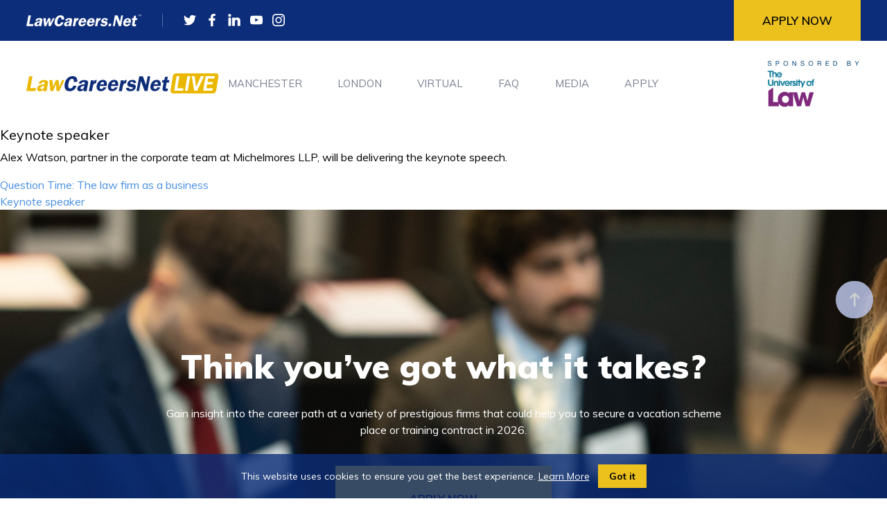

--- FILE ---
content_type: text/html; charset=UTF-8
request_url: https://live.lawcareers.net/programme/keynote-speaker-3/
body_size: 9735
content:
<!doctype html>
<html lang="en-US" class="no-js">
<head>
<meta charset="UTF-8">
<meta name="viewport" content="width=device-width, initial-scale=1">
<meta http-equiv="x-ua-compatible" content="ie=edge">
<link rel="profile" href="https://gmpg.org/xfn/11">
<link href="https://fonts.googleapis.com/css?family=Muli:300,300i,400,400i,600,600i,700,700i,900,900i" rel="stylesheet">
<script src="https://live.lawcareers.net/wp-content/themes/lcnlive/js/vendor/modernizr-2.8.3.min.js"></script>

<meta name="apple-mobile-web-app-title" content="LawCareersNetLIVE" />
<meta name="application-name" content="LawCareersNetLIVE" />
<meta name="msapplication-config" content=“/browserconfig.xml” />
<meta name="theme-color" content="#ffffff" />
<link rel="apple-touch-icon" sizes="180x180" href="/apple-touch-icon-180.png" />
<link rel="manifest" href=“/manifest.json” />
<link rel="icon" type="image/png" href="/favicon-32x32.png" sizes="32x32" />
<link rel="icon" type="image/png" href="/favicon-16x16.png" sizes="16x16" />

<meta name='robots' content='index, follow, max-image-preview:large, max-snippet:-1, max-video-preview:-1' />

	<!-- This site is optimized with the Yoast SEO plugin v26.7 - https://yoast.com/wordpress/plugins/seo/ -->
	<title>Keynote speaker - LawCareersNetLIVE</title>
	<link rel="canonical" href="https://live.lawcareers.net/programme/keynote-speaker-3/" />
	<meta property="og:locale" content="en_US" />
	<meta property="og:type" content="article" />
	<meta property="og:title" content="Keynote speaker - LawCareersNetLIVE" />
	<meta property="og:description" content="Alex Watson, partner in the corporate team at Michelmores LLP, will be delivering the keynote speech." />
	<meta property="og:url" content="https://live.lawcareers.net/programme/keynote-speaker-3/" />
	<meta property="og:site_name" content="LawCareersNetLIVE" />
	<meta property="article:modified_time" content="2025-11-19T10:11:25+00:00" />
	<meta name="twitter:card" content="summary_large_image" />
	<meta name="twitter:label1" content="Est. reading time" />
	<meta name="twitter:data1" content="1 minute" />
	<script type="application/ld+json" class="yoast-schema-graph">{"@context":"https://schema.org","@graph":[{"@type":"WebPage","@id":"https://live.lawcareers.net/programme/keynote-speaker-3/","url":"https://live.lawcareers.net/programme/keynote-speaker-3/","name":"Keynote speaker - LawCareersNetLIVE","isPartOf":{"@id":"https://live.lawcareers.net/#website"},"datePublished":"2020-07-31T10:43:07+00:00","dateModified":"2025-11-19T10:11:25+00:00","breadcrumb":{"@id":"https://live.lawcareers.net/programme/keynote-speaker-3/#breadcrumb"},"inLanguage":"en-US","potentialAction":[{"@type":"ReadAction","target":["https://live.lawcareers.net/programme/keynote-speaker-3/"]}]},{"@type":"BreadcrumbList","@id":"https://live.lawcareers.net/programme/keynote-speaker-3/#breadcrumb","itemListElement":[{"@type":"ListItem","position":1,"name":"Home","item":"https://live.lawcareers.net/"},{"@type":"ListItem","position":2,"name":"Keynote speaker"}]},{"@type":"WebSite","@id":"https://live.lawcareers.net/#website","url":"https://live.lawcareers.net/","name":"LawCareersNetLIVE","description":"An inspiring one-day law student careers conference","potentialAction":[{"@type":"SearchAction","target":{"@type":"EntryPoint","urlTemplate":"https://live.lawcareers.net/?s={search_term_string}"},"query-input":{"@type":"PropertyValueSpecification","valueRequired":true,"valueName":"search_term_string"}}],"inLanguage":"en-US"}]}</script>
	<!-- / Yoast SEO plugin. -->


<link rel='dns-prefetch' href='//maps.google.com' />
<link rel="alternate" type="application/rss+xml" title="LawCareersNetLIVE &raquo; Feed" href="https://live.lawcareers.net/feed/" />
<link rel="alternate" type="application/rss+xml" title="LawCareersNetLIVE &raquo; Comments Feed" href="https://live.lawcareers.net/comments/feed/" />
<link rel="alternate" title="oEmbed (JSON)" type="application/json+oembed" href="https://live.lawcareers.net/wp-json/oembed/1.0/embed?url=https%3A%2F%2Flive.lawcareers.net%2Fprogramme%2Fkeynote-speaker-3%2F" />
<link rel="alternate" title="oEmbed (XML)" type="text/xml+oembed" href="https://live.lawcareers.net/wp-json/oembed/1.0/embed?url=https%3A%2F%2Flive.lawcareers.net%2Fprogramme%2Fkeynote-speaker-3%2F&#038;format=xml" />
<style id='wp-img-auto-sizes-contain-inline-css' type='text/css'>
img:is([sizes=auto i],[sizes^="auto," i]){contain-intrinsic-size:3000px 1500px}
/*# sourceURL=wp-img-auto-sizes-contain-inline-css */
</style>
<style id='wp-emoji-styles-inline-css' type='text/css'>

	img.wp-smiley, img.emoji {
		display: inline !important;
		border: none !important;
		box-shadow: none !important;
		height: 1em !important;
		width: 1em !important;
		margin: 0 0.07em !important;
		vertical-align: -0.1em !important;
		background: none !important;
		padding: 0 !important;
	}
/*# sourceURL=wp-emoji-styles-inline-css */
</style>
<style id='wp-block-library-inline-css' type='text/css'>
:root{--wp-block-synced-color:#7a00df;--wp-block-synced-color--rgb:122,0,223;--wp-bound-block-color:var(--wp-block-synced-color);--wp-editor-canvas-background:#ddd;--wp-admin-theme-color:#007cba;--wp-admin-theme-color--rgb:0,124,186;--wp-admin-theme-color-darker-10:#006ba1;--wp-admin-theme-color-darker-10--rgb:0,107,160.5;--wp-admin-theme-color-darker-20:#005a87;--wp-admin-theme-color-darker-20--rgb:0,90,135;--wp-admin-border-width-focus:2px}@media (min-resolution:192dpi){:root{--wp-admin-border-width-focus:1.5px}}.wp-element-button{cursor:pointer}:root .has-very-light-gray-background-color{background-color:#eee}:root .has-very-dark-gray-background-color{background-color:#313131}:root .has-very-light-gray-color{color:#eee}:root .has-very-dark-gray-color{color:#313131}:root .has-vivid-green-cyan-to-vivid-cyan-blue-gradient-background{background:linear-gradient(135deg,#00d084,#0693e3)}:root .has-purple-crush-gradient-background{background:linear-gradient(135deg,#34e2e4,#4721fb 50%,#ab1dfe)}:root .has-hazy-dawn-gradient-background{background:linear-gradient(135deg,#faaca8,#dad0ec)}:root .has-subdued-olive-gradient-background{background:linear-gradient(135deg,#fafae1,#67a671)}:root .has-atomic-cream-gradient-background{background:linear-gradient(135deg,#fdd79a,#004a59)}:root .has-nightshade-gradient-background{background:linear-gradient(135deg,#330968,#31cdcf)}:root .has-midnight-gradient-background{background:linear-gradient(135deg,#020381,#2874fc)}:root{--wp--preset--font-size--normal:16px;--wp--preset--font-size--huge:42px}.has-regular-font-size{font-size:1em}.has-larger-font-size{font-size:2.625em}.has-normal-font-size{font-size:var(--wp--preset--font-size--normal)}.has-huge-font-size{font-size:var(--wp--preset--font-size--huge)}.has-text-align-center{text-align:center}.has-text-align-left{text-align:left}.has-text-align-right{text-align:right}.has-fit-text{white-space:nowrap!important}#end-resizable-editor-section{display:none}.aligncenter{clear:both}.items-justified-left{justify-content:flex-start}.items-justified-center{justify-content:center}.items-justified-right{justify-content:flex-end}.items-justified-space-between{justify-content:space-between}.screen-reader-text{border:0;clip-path:inset(50%);height:1px;margin:-1px;overflow:hidden;padding:0;position:absolute;width:1px;word-wrap:normal!important}.screen-reader-text:focus{background-color:#ddd;clip-path:none;color:#444;display:block;font-size:1em;height:auto;left:5px;line-height:normal;padding:15px 23px 14px;text-decoration:none;top:5px;width:auto;z-index:100000}html :where(.has-border-color){border-style:solid}html :where([style*=border-top-color]){border-top-style:solid}html :where([style*=border-right-color]){border-right-style:solid}html :where([style*=border-bottom-color]){border-bottom-style:solid}html :where([style*=border-left-color]){border-left-style:solid}html :where([style*=border-width]){border-style:solid}html :where([style*=border-top-width]){border-top-style:solid}html :where([style*=border-right-width]){border-right-style:solid}html :where([style*=border-bottom-width]){border-bottom-style:solid}html :where([style*=border-left-width]){border-left-style:solid}html :where(img[class*=wp-image-]){height:auto;max-width:100%}:where(figure){margin:0 0 1em}html :where(.is-position-sticky){--wp-admin--admin-bar--position-offset:var(--wp-admin--admin-bar--height,0px)}@media screen and (max-width:600px){html :where(.is-position-sticky){--wp-admin--admin-bar--position-offset:0px}}

/*# sourceURL=wp-block-library-inline-css */
</style><style id='global-styles-inline-css' type='text/css'>
:root{--wp--preset--aspect-ratio--square: 1;--wp--preset--aspect-ratio--4-3: 4/3;--wp--preset--aspect-ratio--3-4: 3/4;--wp--preset--aspect-ratio--3-2: 3/2;--wp--preset--aspect-ratio--2-3: 2/3;--wp--preset--aspect-ratio--16-9: 16/9;--wp--preset--aspect-ratio--9-16: 9/16;--wp--preset--color--black: #000000;--wp--preset--color--cyan-bluish-gray: #abb8c3;--wp--preset--color--white: #ffffff;--wp--preset--color--pale-pink: #f78da7;--wp--preset--color--vivid-red: #cf2e2e;--wp--preset--color--luminous-vivid-orange: #ff6900;--wp--preset--color--luminous-vivid-amber: #fcb900;--wp--preset--color--light-green-cyan: #7bdcb5;--wp--preset--color--vivid-green-cyan: #00d084;--wp--preset--color--pale-cyan-blue: #8ed1fc;--wp--preset--color--vivid-cyan-blue: #0693e3;--wp--preset--color--vivid-purple: #9b51e0;--wp--preset--gradient--vivid-cyan-blue-to-vivid-purple: linear-gradient(135deg,rgb(6,147,227) 0%,rgb(155,81,224) 100%);--wp--preset--gradient--light-green-cyan-to-vivid-green-cyan: linear-gradient(135deg,rgb(122,220,180) 0%,rgb(0,208,130) 100%);--wp--preset--gradient--luminous-vivid-amber-to-luminous-vivid-orange: linear-gradient(135deg,rgb(252,185,0) 0%,rgb(255,105,0) 100%);--wp--preset--gradient--luminous-vivid-orange-to-vivid-red: linear-gradient(135deg,rgb(255,105,0) 0%,rgb(207,46,46) 100%);--wp--preset--gradient--very-light-gray-to-cyan-bluish-gray: linear-gradient(135deg,rgb(238,238,238) 0%,rgb(169,184,195) 100%);--wp--preset--gradient--cool-to-warm-spectrum: linear-gradient(135deg,rgb(74,234,220) 0%,rgb(151,120,209) 20%,rgb(207,42,186) 40%,rgb(238,44,130) 60%,rgb(251,105,98) 80%,rgb(254,248,76) 100%);--wp--preset--gradient--blush-light-purple: linear-gradient(135deg,rgb(255,206,236) 0%,rgb(152,150,240) 100%);--wp--preset--gradient--blush-bordeaux: linear-gradient(135deg,rgb(254,205,165) 0%,rgb(254,45,45) 50%,rgb(107,0,62) 100%);--wp--preset--gradient--luminous-dusk: linear-gradient(135deg,rgb(255,203,112) 0%,rgb(199,81,192) 50%,rgb(65,88,208) 100%);--wp--preset--gradient--pale-ocean: linear-gradient(135deg,rgb(255,245,203) 0%,rgb(182,227,212) 50%,rgb(51,167,181) 100%);--wp--preset--gradient--electric-grass: linear-gradient(135deg,rgb(202,248,128) 0%,rgb(113,206,126) 100%);--wp--preset--gradient--midnight: linear-gradient(135deg,rgb(2,3,129) 0%,rgb(40,116,252) 100%);--wp--preset--font-size--small: 13px;--wp--preset--font-size--medium: 20px;--wp--preset--font-size--large: 36px;--wp--preset--font-size--x-large: 42px;--wp--preset--spacing--20: 0.44rem;--wp--preset--spacing--30: 0.67rem;--wp--preset--spacing--40: 1rem;--wp--preset--spacing--50: 1.5rem;--wp--preset--spacing--60: 2.25rem;--wp--preset--spacing--70: 3.38rem;--wp--preset--spacing--80: 5.06rem;--wp--preset--shadow--natural: 6px 6px 9px rgba(0, 0, 0, 0.2);--wp--preset--shadow--deep: 12px 12px 50px rgba(0, 0, 0, 0.4);--wp--preset--shadow--sharp: 6px 6px 0px rgba(0, 0, 0, 0.2);--wp--preset--shadow--outlined: 6px 6px 0px -3px rgb(255, 255, 255), 6px 6px rgb(0, 0, 0);--wp--preset--shadow--crisp: 6px 6px 0px rgb(0, 0, 0);}:where(.is-layout-flex){gap: 0.5em;}:where(.is-layout-grid){gap: 0.5em;}body .is-layout-flex{display: flex;}.is-layout-flex{flex-wrap: wrap;align-items: center;}.is-layout-flex > :is(*, div){margin: 0;}body .is-layout-grid{display: grid;}.is-layout-grid > :is(*, div){margin: 0;}:where(.wp-block-columns.is-layout-flex){gap: 2em;}:where(.wp-block-columns.is-layout-grid){gap: 2em;}:where(.wp-block-post-template.is-layout-flex){gap: 1.25em;}:where(.wp-block-post-template.is-layout-grid){gap: 1.25em;}.has-black-color{color: var(--wp--preset--color--black) !important;}.has-cyan-bluish-gray-color{color: var(--wp--preset--color--cyan-bluish-gray) !important;}.has-white-color{color: var(--wp--preset--color--white) !important;}.has-pale-pink-color{color: var(--wp--preset--color--pale-pink) !important;}.has-vivid-red-color{color: var(--wp--preset--color--vivid-red) !important;}.has-luminous-vivid-orange-color{color: var(--wp--preset--color--luminous-vivid-orange) !important;}.has-luminous-vivid-amber-color{color: var(--wp--preset--color--luminous-vivid-amber) !important;}.has-light-green-cyan-color{color: var(--wp--preset--color--light-green-cyan) !important;}.has-vivid-green-cyan-color{color: var(--wp--preset--color--vivid-green-cyan) !important;}.has-pale-cyan-blue-color{color: var(--wp--preset--color--pale-cyan-blue) !important;}.has-vivid-cyan-blue-color{color: var(--wp--preset--color--vivid-cyan-blue) !important;}.has-vivid-purple-color{color: var(--wp--preset--color--vivid-purple) !important;}.has-black-background-color{background-color: var(--wp--preset--color--black) !important;}.has-cyan-bluish-gray-background-color{background-color: var(--wp--preset--color--cyan-bluish-gray) !important;}.has-white-background-color{background-color: var(--wp--preset--color--white) !important;}.has-pale-pink-background-color{background-color: var(--wp--preset--color--pale-pink) !important;}.has-vivid-red-background-color{background-color: var(--wp--preset--color--vivid-red) !important;}.has-luminous-vivid-orange-background-color{background-color: var(--wp--preset--color--luminous-vivid-orange) !important;}.has-luminous-vivid-amber-background-color{background-color: var(--wp--preset--color--luminous-vivid-amber) !important;}.has-light-green-cyan-background-color{background-color: var(--wp--preset--color--light-green-cyan) !important;}.has-vivid-green-cyan-background-color{background-color: var(--wp--preset--color--vivid-green-cyan) !important;}.has-pale-cyan-blue-background-color{background-color: var(--wp--preset--color--pale-cyan-blue) !important;}.has-vivid-cyan-blue-background-color{background-color: var(--wp--preset--color--vivid-cyan-blue) !important;}.has-vivid-purple-background-color{background-color: var(--wp--preset--color--vivid-purple) !important;}.has-black-border-color{border-color: var(--wp--preset--color--black) !important;}.has-cyan-bluish-gray-border-color{border-color: var(--wp--preset--color--cyan-bluish-gray) !important;}.has-white-border-color{border-color: var(--wp--preset--color--white) !important;}.has-pale-pink-border-color{border-color: var(--wp--preset--color--pale-pink) !important;}.has-vivid-red-border-color{border-color: var(--wp--preset--color--vivid-red) !important;}.has-luminous-vivid-orange-border-color{border-color: var(--wp--preset--color--luminous-vivid-orange) !important;}.has-luminous-vivid-amber-border-color{border-color: var(--wp--preset--color--luminous-vivid-amber) !important;}.has-light-green-cyan-border-color{border-color: var(--wp--preset--color--light-green-cyan) !important;}.has-vivid-green-cyan-border-color{border-color: var(--wp--preset--color--vivid-green-cyan) !important;}.has-pale-cyan-blue-border-color{border-color: var(--wp--preset--color--pale-cyan-blue) !important;}.has-vivid-cyan-blue-border-color{border-color: var(--wp--preset--color--vivid-cyan-blue) !important;}.has-vivid-purple-border-color{border-color: var(--wp--preset--color--vivid-purple) !important;}.has-vivid-cyan-blue-to-vivid-purple-gradient-background{background: var(--wp--preset--gradient--vivid-cyan-blue-to-vivid-purple) !important;}.has-light-green-cyan-to-vivid-green-cyan-gradient-background{background: var(--wp--preset--gradient--light-green-cyan-to-vivid-green-cyan) !important;}.has-luminous-vivid-amber-to-luminous-vivid-orange-gradient-background{background: var(--wp--preset--gradient--luminous-vivid-amber-to-luminous-vivid-orange) !important;}.has-luminous-vivid-orange-to-vivid-red-gradient-background{background: var(--wp--preset--gradient--luminous-vivid-orange-to-vivid-red) !important;}.has-very-light-gray-to-cyan-bluish-gray-gradient-background{background: var(--wp--preset--gradient--very-light-gray-to-cyan-bluish-gray) !important;}.has-cool-to-warm-spectrum-gradient-background{background: var(--wp--preset--gradient--cool-to-warm-spectrum) !important;}.has-blush-light-purple-gradient-background{background: var(--wp--preset--gradient--blush-light-purple) !important;}.has-blush-bordeaux-gradient-background{background: var(--wp--preset--gradient--blush-bordeaux) !important;}.has-luminous-dusk-gradient-background{background: var(--wp--preset--gradient--luminous-dusk) !important;}.has-pale-ocean-gradient-background{background: var(--wp--preset--gradient--pale-ocean) !important;}.has-electric-grass-gradient-background{background: var(--wp--preset--gradient--electric-grass) !important;}.has-midnight-gradient-background{background: var(--wp--preset--gradient--midnight) !important;}.has-small-font-size{font-size: var(--wp--preset--font-size--small) !important;}.has-medium-font-size{font-size: var(--wp--preset--font-size--medium) !important;}.has-large-font-size{font-size: var(--wp--preset--font-size--large) !important;}.has-x-large-font-size{font-size: var(--wp--preset--font-size--x-large) !important;}
/*# sourceURL=global-styles-inline-css */
</style>

<style id='classic-theme-styles-inline-css' type='text/css'>
/*! This file is auto-generated */
.wp-block-button__link{color:#fff;background-color:#32373c;border-radius:9999px;box-shadow:none;text-decoration:none;padding:calc(.667em + 2px) calc(1.333em + 2px);font-size:1.125em}.wp-block-file__button{background:#32373c;color:#fff;text-decoration:none}
/*# sourceURL=/wp-includes/css/classic-themes.min.css */
</style>
<link rel='stylesheet' id='wp-gmap-embed-front-css-css' href='https://live.lawcareers.net/wp-content/plugins/gmap-embed/public/assets/css/front_custom_style.css?ver=1737541993' type='text/css' media='all' />
<link rel='stylesheet' id='main-css-css' href='https://live.lawcareers.net/wp-content/themes/lcnlive/css/screen.min.css?ver=6.9' type='text/css' media='all' />
<script type="text/javascript" src="https://live.lawcareers.net/wp-includes/js/jquery/jquery.min.js?ver=3.7.1" id="jquery-core-js"></script>
<script type="text/javascript" src="https://live.lawcareers.net/wp-includes/js/jquery/jquery-migrate.min.js?ver=3.4.1" id="jquery-migrate-js"></script>
<script type="text/javascript" src="https://maps.google.com/maps/api/js?key=AIzaSyD_w2dICr3b7SPR5XK3GZq4PfiSlpnNvNw&amp;libraries=places&amp;language=en&amp;region=US&amp;callback=Function.prototype&amp;ver=6.9" id="wp-gmap-api-js"></script>
<script type="text/javascript" id="wp-gmap-api-js-after">
/* <![CDATA[ */
/* <![CDATA[ */

var wgm_status = {"l_api":"always","p_api":"N","i_p":false,"d_f_s_c":"N","d_s_v":"N","d_z_c":"N","d_p_c":"N","d_m_t_c":"N","d_m_w_z":"N","d_m_d":"N","d_m_d_c_z":"N","e_d_f_a_c":"N"};
/* ]]]]><![CDATA[> */
//# sourceURL=wp-gmap-api-js-after
/* ]]> */
</script>
<link rel="https://api.w.org/" href="https://live.lawcareers.net/wp-json/" /><link rel="EditURI" type="application/rsd+xml" title="RSD" href="https://live.lawcareers.net/xmlrpc.php?rsd" />
<meta name="generator" content="WordPress 6.9" />
<link rel='shortlink' href='https://live.lawcareers.net/?p=814' />
</head>

<body class="wp-singular programme-template-default single single-programme postid-814 wp-theme-lcnlive" id="top">

<div class="js-wsticky">
    <div class="c-header-top">
    <div class="o-container  o-container--widest">
        <div class="c-header-top__container">
            <a class="c-header-top__logo" href="https://www.lawcareers.net/" target="_blank" rel="noopener noreferrer">
                <img src="https://live.lawcareers.net/wp-content/themes/lcnlive/img/logo--small.svg" alt="LawCareersNet">
            </a>
            <ul class="c-header-top__socicons">
                                <li class="c-header-top__socicon">
                    <a href="https://twitter.com/LawCareersNetUK" target="_blank" rel="noopener noreferrer">
                        <svg class="o-icon" role="presentation">
                            <use xlink:href="https://live.lawcareers.net/wp-content/themes/lcnlive/img/icons.svg#icon-twitter"/>
                        </svg>
                    </a>
                </li>
                                                <li class="c-header-top__socicon">
                    <a href="https://www.facebook.com/LawCareers.Net" target="_blank" rel="noopener noreferrer">
                        <svg class="o-icon" role="presentation">
                            <use xlink:href="https://live.lawcareers.net/wp-content/themes/lcnlive/img/icons.svg#icon-facebook"/>
                        </svg>
                    </a>
                </li>
                                                <li class="c-header-top__socicon">
                    <a href="https://www.linkedin.com/company/lawcareers-net/" target="_blank" rel="noopener noreferrer">
                        <svg class="o-icon" role="presentation">
                            <use xlink:href="https://live.lawcareers.net/wp-content/themes/lcnlive/img/icons.svg#icon-linkedin"/>
                        </svg>
                    </a>
                </li>
                                                <li class="c-header-top__socicon">
                    <a href="https://www.youtube.com/user/LawCareersNet" target="_blank" rel="noopener noreferrer">
                        <svg class="o-icon" role="presentation">
                            <use xlink:href="https://live.lawcareers.net/wp-content/themes/lcnlive/img/icons.svg#icon-youtube"/>
                        </svg>
                    </a>
                </li>
                                                <li class="c-header-top__socicon">
                    <a href="https://www.instagram.com/lawcareersnet/" target="_blank" rel="noopener noreferrer">
                        <svg class="o-icon" role="presentation">
                            <use xlink:href="https://live.lawcareers.net/wp-content/themes/lcnlive/img/icons.svg#icon-instagram"/>
                        </svg>
                    </a>
                </li>
                            </ul>
        </div>
        <a href="https://lawcareersnetlive.grad.allhires.com/app/" class="o-btn  u-txt--up  c-header-top__apply" target="_blank" rel="noopener noreferrer">Apply now</a>
    </div>
</div>

    <div class="o-container  o-container--widest">
        <header role="banner" class="c-header">
            <div class="c-header__cell  c-header__cell-1">
                <a href="https://live.lawcareers.net/" rel="home" class="c-header__logo">
                    <img src="https://live.lawcareers.net/wp-content/themes/lcnlive/img/logo.svg" alt="LawCareersNet  Live">
                </a>
            </div>
            <div class="c-header__cell  c-header__cell-2">
                <nav class="c-header__nav">
                    <ul id="menu-main-menu" class="c-header__navlist"><li id="menu-item-2186" class="menu-item menu-item-type-custom menu-item-object-custom menu-item-2186"><a href="https://live.lawcareers.net/manchester/programme/">Manchester</a></li>
<li id="menu-item-2187" class="menu-item menu-item-type-custom menu-item-object-custom menu-item-2187"><a href="https://live.lawcareers.net/london/programme/">London</a></li>
<li id="menu-item-2188" class="menu-item menu-item-type-custom menu-item-object-custom menu-item-2188"><a href="https://live.lawcareers.net/virtual/programme/">Virtual</a></li>
<li id="menu-item-15" class="menu-item menu-item-type-post_type menu-item-object-page menu-item-15"><a href="https://live.lawcareers.net/faq/">FAQ</a></li>
<li id="menu-item-18" class="menu-item menu-item-type-post_type menu-item-object-page menu-item-18"><a href="https://live.lawcareers.net/media/">Media</a></li>
<li id="menu-item-599" class="menu-item menu-item-type-post_type menu-item-object-page menu-item-599"><a href="https://live.lawcareers.net/apply/">Apply</a></li>
</ul>                </nav>
            </div>
            <div class="c-header__cell  c-header__cell-3">
                <a href="https://ad.doubleclick.net/ddm/trackclk/N2362575.5356100LAWCAREERS_GBR_2/B32314298.426299855;dc_trk_aid=619124682;dc_trk_cid=218966970;dc_lat=;dc_rdid=;tag_for_child_directed_treatment=;tfua=;gdpr=$%7bGDPR%7d;gdpr_consent=$%7bGDPR_CONSENT_755%7d;ltd=;dc_tdv=1" class="c-header__logo-nls" target="_blank" rel="noopener noreferrer">
                    <img src="https://live.lawcareers.net/wp-content/themes/lcnlive/img/ULaw-logo-sponsor.png" alt="The University of Law">
                </a>
                <!-- <a href="#" class="o-btn  o-btn--lg  u-txt--up">Apply now</a> -->
            </div>
            <a href="#" class="c-header__togglemenu  js-show-menu"></a>
        </header>
    </div>
    
        
    
    <nav class="c-mobilenav">
        <ul id="menu-mobile-menu" class="c-mobilenav__list"><li id="menu-item-2195" class="menu-item menu-item-type-custom menu-item-object-custom menu-item-has-children menu-item-2195"><a href="https://live.lawcareers.net/manchester/programme/">Manchester</a>
<ul class="sub-menu">
	<li id="menu-item-320" class="menu-item menu-item-type-post_type menu-item-object-page menu-item-320"><a href="https://live.lawcareers.net/manchester/programme/">Programme</a></li>
	<li id="menu-item-322" class="menu-item menu-item-type-post_type menu-item-object-page menu-item-322"><a href="https://live.lawcareers.net/manchester/sponsors/">Sponsors</a></li>
	<li id="menu-item-324" class="menu-item menu-item-type-post_type menu-item-object-page menu-item-324"><a href="https://live.lawcareers.net/manchester/workshops/">Workshops</a></li>
	<li id="menu-item-321" class="menu-item menu-item-type-post_type menu-item-object-page menu-item-321"><a href="https://live.lawcareers.net/manchester/speakers/">Speakers</a></li>
	<li id="menu-item-323" class="menu-item menu-item-type-post_type menu-item-object-page menu-item-323"><a href="https://live.lawcareers.net/manchester/venue/">Venue</a></li>
</ul>
</li>
<li id="menu-item-2196" class="menu-item menu-item-type-custom menu-item-object-custom menu-item-has-children menu-item-2196"><a href="https://live.lawcareers.net/london/programme/">London</a>
<ul class="sub-menu">
	<li id="menu-item-314" class="menu-item menu-item-type-post_type menu-item-object-page menu-item-314"><a href="https://live.lawcareers.net/london/programme/">Programme</a></li>
	<li id="menu-item-316" class="menu-item menu-item-type-post_type menu-item-object-page menu-item-316"><a href="https://live.lawcareers.net/london/sponsors/">Sponsors</a></li>
	<li id="menu-item-318" class="menu-item menu-item-type-post_type menu-item-object-page menu-item-318"><a href="https://live.lawcareers.net/london/workshops/">Workshops</a></li>
	<li id="menu-item-315" class="menu-item menu-item-type-post_type menu-item-object-page menu-item-315"><a href="https://live.lawcareers.net/london/speakers/">Speakers</a></li>
	<li id="menu-item-317" class="menu-item menu-item-type-post_type menu-item-object-page menu-item-317"><a href="https://live.lawcareers.net/london/venue/">Venue</a></li>
</ul>
</li>
<li id="menu-item-2197" class="menu-item menu-item-type-custom menu-item-object-custom menu-item-has-children menu-item-2197"><a href="https://live.lawcareers.net/virtual/programme/">Virtual</a>
<ul class="sub-menu">
	<li id="menu-item-1149" class="menu-item menu-item-type-post_type menu-item-object-page menu-item-1149"><a href="https://live.lawcareers.net/virtual/programme/">Programme</a></li>
	<li id="menu-item-1150" class="menu-item menu-item-type-post_type menu-item-object-page menu-item-1150"><a href="https://live.lawcareers.net/virtual/sponsors/">Sponsors</a></li>
	<li id="menu-item-1151" class="menu-item menu-item-type-post_type menu-item-object-page menu-item-1151"><a href="https://live.lawcareers.net/virtual/workshops/">Workshops</a></li>
	<li id="menu-item-1152" class="menu-item menu-item-type-post_type menu-item-object-page menu-item-1152"><a href="https://live.lawcareers.net/virtual/speakers/">Speakers</a></li>
</ul>
</li>
<li id="menu-item-326" class="menu-item menu-item-type-post_type menu-item-object-page menu-item-326"><a href="https://live.lawcareers.net/faq/">FAQ</a></li>
<li id="menu-item-325" class="menu-item menu-item-type-post_type menu-item-object-page menu-item-325"><a href="https://live.lawcareers.net/media/">Media</a></li>
<li id="menu-item-1153" class="menu-item menu-item-type-post_type menu-item-object-page menu-item-1153"><a href="https://live.lawcareers.net/apply/">Apply</a></li>
</ul>    </nav>
</div>




	<div id="primary" class="content-area">
		<main id="main" class="site-main">

		
<article id="post-814" class="post-814 programme type-programme status-publish hentry category-bristol">
	<header class="entry-header">
		<h1 class="entry-title">Keynote speaker</h1>	</header><!-- .entry-header -->

	
	<div class="entry-content">
		<p>Alex Watson, partner in the corporate team at Michelmores LLP, will be delivering the keynote speech.</p>
	</div><!-- .entry-content -->

	<footer class="entry-footer">
			</footer><!-- .entry-footer -->
</article><!-- #post-814 -->

	<nav class="navigation post-navigation" aria-label="Posts">
		<h2 class="screen-reader-text">Post navigation</h2>
		<div class="nav-links"><div class="nav-previous"><a href="https://live.lawcareers.net/programme/panel-discussion-the-law-firm-as-a-business/" rel="prev">Question Time: The law firm as a business</a></div><div class="nav-next"><a href="https://live.lawcareers.net/programme/keynote-speaker-2/" rel="next">Keynote speaker</a></div></div>
	</nav>
		</main><!-- #main -->
	</div><!-- #primary -->

<div class="js-triggerup"></div>



<section class="[ c-sect  c-sect--huge ]  o-coverimg" style="color: #ffffff; background-image: url('https://live.lawcareers.net/wp-content/uploads/2023/05/LCNLIVE-microsite-page-header-images-10.png')">
	<div class="o-container  o-container--medium  u-txt--center">
		<h3 class="[ c-heading-section  c-heading-section--48 ] [ u-txt--center ]  u-mrg--bx1">Think you’ve got what it takes?</h3>
		<p class="[ u-txt--center ]  u-mrg--bx2">Gain insight into the career path at a variety of prestigious firms that could help you to secure a vacation scheme place or training contract in 2026.</p>
		<a href="https://lawcareersnetlive.grad.allhires.com/app/" class="[ o-btn  o-btn--xlg ] [ u-txt--up ]" target="_blank" rel="noopener noreferrer">Apply now</a>
	</div>
</section>


<footer id="colophon" class="c-footer">
    <div class="o-container  o-container--widest">
        <div class="c-footer__inner"> 
            <div class="c-footer__1/3  c-footer__1">
                <a href="https://lbresearch.com/" target="_blank" rel="noopener noreferrer">
                    <img width="100px" src="https://live.lawcareers.net/wp-content/themes/lcnlive/img/LBR-Logo-White.png" alt="Law Business Research">
                </a>
                <small class="u-txt--14  u-disp--b  u-mrg--t/2">&copy; Copyright Law Business Research</small>
            </div>
            <div class="c-footer__1/3  c-footer__2">
                <nav class="c-footer__nav">
                    <ul id="menu-footer-menu" class="c-footer__navlist"><li id="menu-item-33" class="menu-item menu-item-type-post_type menu-item-object-page menu-item-33"><a href="https://live.lawcareers.net/terms-of-use/">Terms of use</a></li>
<li id="menu-item-32" class="menu-item menu-item-type-post_type menu-item-object-page menu-item-32"><a href="https://live.lawcareers.net/privacy-policy/">Privacy Policy</a></li>
<li id="menu-item-681" class="menu-item menu-item-type-custom menu-item-object-custom menu-item-681"><a href="https://www.lbresearch.com/gdpr-compliance/">GDPR Compliance</a></li>
<li id="menu-item-31" class="menu-item menu-item-type-post_type menu-item-object-page menu-item-31"><a href="https://live.lawcareers.net/contact-us/">Contact us</a></li>
<li id="menu-item-30" class="menu-item menu-item-type-post_type menu-item-object-page menu-item-30"><a href="https://live.lawcareers.net/cookies/">Cookies</a></li>
</ul>                </nav>
                <ul class="c-footer__socicons">
                                        <li class="c-footer__socicon">
                        <a class="c-footer__sociconlink" href="https://twitter.com/LawCareersNetUK" target="_blank" rel="noopener noreferrer">
                            <svg class="o-icon" role="presentation">
                                <use xlink:href="https://live.lawcareers.net/wp-content/themes/lcnlive/img/icons.svg#icon-twitter"/>
                            </svg>
                        </a>
                    </li>
                                                            <li class="c-footer__socicon">
                        <a class="c-footer__sociconlink" href="https://www.facebook.com/LawCareers.Net" target="_blank" rel="noopener noreferrer">
                            <svg class="o-icon" role="presentation">
                                <use xlink:href="https://live.lawcareers.net/wp-content/themes/lcnlive/img/icons.svg#icon-facebook"/>
                            </svg>
                        </a>
                    </li>
                                                            <li class="c-footer__socicon">
                        <a class="c-footer__sociconlink" href="https://www.youtube.com/user/LawCareersNet" target="_blank" rel="noopener noreferrer">
                            <svg class="o-icon" role="presentation">
                                <use xlink:href="https://live.lawcareers.net/wp-content/themes/lcnlive/img/icons.svg#icon-youtube"/>
                            </svg>
                        </a>
                    </li>
                                    </ul>
            </div>
            <div class="c-footer__1/3  c-footer__3">
                <a href="https://www.lawcareers.net/MyLCN/LCNWeekly" class="[ o-btn  o-btn--lg ] [ u-txt--up  u-txt--milli ]" target="_blank" rel="noopener noreferrer">Sign up for our Newsletter</a>
            </div>
        </div>
    </div>
</footer>

<script type="speculationrules">
{"prefetch":[{"source":"document","where":{"and":[{"href_matches":"/*"},{"not":{"href_matches":["/wp-*.php","/wp-admin/*","/wp-content/uploads/*","/wp-content/*","/wp-content/plugins/*","/wp-content/themes/lcnlive/*","/*\\?(.+)"]}},{"not":{"selector_matches":"a[rel~=\"nofollow\"]"}},{"not":{"selector_matches":".no-prefetch, .no-prefetch a"}}]},"eagerness":"conservative"}]}
</script>
<script type="text/javascript" src="https://live.lawcareers.net/wp-includes/js/dist/hooks.min.js?ver=dd5603f07f9220ed27f1" id="wp-hooks-js"></script>
<script type="text/javascript" src="https://live.lawcareers.net/wp-includes/js/dist/i18n.min.js?ver=c26c3dc7bed366793375" id="wp-i18n-js"></script>
<script type="text/javascript" id="wp-i18n-js-after">
/* <![CDATA[ */
wp.i18n.setLocaleData( { 'text direction\u0004ltr': [ 'ltr' ] } );
//# sourceURL=wp-i18n-js-after
/* ]]> */
</script>
<script type="text/javascript" src="https://live.lawcareers.net/wp-content/plugins/contact-form-7/includes/swv/js/index.js?ver=6.1.4" id="swv-js"></script>
<script type="text/javascript" id="contact-form-7-js-before">
/* <![CDATA[ */
var wpcf7 = {
    "api": {
        "root": "https:\/\/live.lawcareers.net\/wp-json\/",
        "namespace": "contact-form-7\/v1"
    }
};
//# sourceURL=contact-form-7-js-before
/* ]]> */
</script>
<script type="text/javascript" src="https://live.lawcareers.net/wp-content/plugins/contact-form-7/includes/js/index.js?ver=6.1.4" id="contact-form-7-js"></script>
<script type="text/javascript" src="https://live.lawcareers.net/wp-content/themes/lcnlive/js/plugins.all.min.js?ver=6.9" id="plugins-js"></script>
<script type="text/javascript" src="https://live.lawcareers.net/wp-content/themes/lcnlive/js/vendor/svgxuse.min.js?ver=6.9" id="svgxuse-js"></script>
<script type="text/javascript" src="https://live.lawcareers.net/wp-content/themes/lcnlive/js/vendor/eqcss-polyfills.js?ver=6.9" id="eqcss-polyfills-js"></script>
<script type="text/javascript" src="https://live.lawcareers.net/wp-content/themes/lcnlive/js/vendor/eqcss.min.js?ver=6.9" id="eqcss-js"></script>
<script type="text/javascript" src="https://live.lawcareers.net/wp-content/themes/lcnlive/js/app.min.js?ver=6.9" id="app_min-js"></script>
<script type="text/javascript" src="https://live.lawcareers.net/wp-includes/js/comment-reply.min.js?ver=6.9" id="comment-reply-js" async="async" data-wp-strategy="async" fetchpriority="low"></script>
<script id="wp-emoji-settings" type="application/json">
{"baseUrl":"https://s.w.org/images/core/emoji/17.0.2/72x72/","ext":".png","svgUrl":"https://s.w.org/images/core/emoji/17.0.2/svg/","svgExt":".svg","source":{"concatemoji":"https://live.lawcareers.net/wp-includes/js/wp-emoji-release.min.js?ver=6.9"}}
</script>
<script type="module">
/* <![CDATA[ */
/*! This file is auto-generated */
const a=JSON.parse(document.getElementById("wp-emoji-settings").textContent),o=(window._wpemojiSettings=a,"wpEmojiSettingsSupports"),s=["flag","emoji"];function i(e){try{var t={supportTests:e,timestamp:(new Date).valueOf()};sessionStorage.setItem(o,JSON.stringify(t))}catch(e){}}function c(e,t,n){e.clearRect(0,0,e.canvas.width,e.canvas.height),e.fillText(t,0,0);t=new Uint32Array(e.getImageData(0,0,e.canvas.width,e.canvas.height).data);e.clearRect(0,0,e.canvas.width,e.canvas.height),e.fillText(n,0,0);const a=new Uint32Array(e.getImageData(0,0,e.canvas.width,e.canvas.height).data);return t.every((e,t)=>e===a[t])}function p(e,t){e.clearRect(0,0,e.canvas.width,e.canvas.height),e.fillText(t,0,0);var n=e.getImageData(16,16,1,1);for(let e=0;e<n.data.length;e++)if(0!==n.data[e])return!1;return!0}function u(e,t,n,a){switch(t){case"flag":return n(e,"\ud83c\udff3\ufe0f\u200d\u26a7\ufe0f","\ud83c\udff3\ufe0f\u200b\u26a7\ufe0f")?!1:!n(e,"\ud83c\udde8\ud83c\uddf6","\ud83c\udde8\u200b\ud83c\uddf6")&&!n(e,"\ud83c\udff4\udb40\udc67\udb40\udc62\udb40\udc65\udb40\udc6e\udb40\udc67\udb40\udc7f","\ud83c\udff4\u200b\udb40\udc67\u200b\udb40\udc62\u200b\udb40\udc65\u200b\udb40\udc6e\u200b\udb40\udc67\u200b\udb40\udc7f");case"emoji":return!a(e,"\ud83e\u1fac8")}return!1}function f(e,t,n,a){let r;const o=(r="undefined"!=typeof WorkerGlobalScope&&self instanceof WorkerGlobalScope?new OffscreenCanvas(300,150):document.createElement("canvas")).getContext("2d",{willReadFrequently:!0}),s=(o.textBaseline="top",o.font="600 32px Arial",{});return e.forEach(e=>{s[e]=t(o,e,n,a)}),s}function r(e){var t=document.createElement("script");t.src=e,t.defer=!0,document.head.appendChild(t)}a.supports={everything:!0,everythingExceptFlag:!0},new Promise(t=>{let n=function(){try{var e=JSON.parse(sessionStorage.getItem(o));if("object"==typeof e&&"number"==typeof e.timestamp&&(new Date).valueOf()<e.timestamp+604800&&"object"==typeof e.supportTests)return e.supportTests}catch(e){}return null}();if(!n){if("undefined"!=typeof Worker&&"undefined"!=typeof OffscreenCanvas&&"undefined"!=typeof URL&&URL.createObjectURL&&"undefined"!=typeof Blob)try{var e="postMessage("+f.toString()+"("+[JSON.stringify(s),u.toString(),c.toString(),p.toString()].join(",")+"));",a=new Blob([e],{type:"text/javascript"});const r=new Worker(URL.createObjectURL(a),{name:"wpTestEmojiSupports"});return void(r.onmessage=e=>{i(n=e.data),r.terminate(),t(n)})}catch(e){}i(n=f(s,u,c,p))}t(n)}).then(e=>{for(const n in e)a.supports[n]=e[n],a.supports.everything=a.supports.everything&&a.supports[n],"flag"!==n&&(a.supports.everythingExceptFlag=a.supports.everythingExceptFlag&&a.supports[n]);var t;a.supports.everythingExceptFlag=a.supports.everythingExceptFlag&&!a.supports.flag,a.supports.everything||((t=a.source||{}).concatemoji?r(t.concatemoji):t.wpemoji&&t.twemoji&&(r(t.twemoji),r(t.wpemoji)))});
//# sourceURL=https://live.lawcareers.net/wp-includes/js/wp-emoji-loader.min.js
/* ]]> */
</script>

<script>
(function(i,s,o,g,r,a,m){i['GoogleAnalyticsObject']=r;i[r]=i[r]||function(){
(i[r].q=i[r].q||[]).push(arguments)},i[r].l=1*new Date();a=s.createElement(o),
m=s.getElementsByTagName(o)[0];a.async=1;a.src=g;m.parentNode.insertBefore(a,m)
})(window,document,'script','//www.google-analytics.com/analytics.js','ga');
ga('create', 'UA-8625846-43 ', 'auto');
ga('send', 'pageview');
</script>

<a href="#" class="c-goup  js-goup">
    <svg class="o-icon" role="presentation">
        <use xlink:href="https://live.lawcareers.net/wp-content/themes/lcnlive/img/icons.svg#icon-up"/>
    </svg>
</a>

<div class="c-cookieinfo  js-cookieinfo" id="popup" style="display:none">
    <p class="u-mrg--x0  u-txt--center">This website uses cookies to ensure you get the best experience. <a href="/cookies/" class="c-cookieinfo__link">Learn More</a> &nbsp;&nbsp;<a href="#" id="popup-close" class="o-btn  o-btn--xs">Got it</a></p>
</div>

<script>(function(){function c(){var b=a.contentDocument||a.contentWindow.document;if(b){var d=b.createElement('script');d.innerHTML="window.__CF$cv$params={r:'9bed87a50ff05b65',t:'MTc2ODU2NTYzNw=='};var a=document.createElement('script');a.src='/cdn-cgi/challenge-platform/scripts/jsd/main.js';document.getElementsByTagName('head')[0].appendChild(a);";b.getElementsByTagName('head')[0].appendChild(d)}}if(document.body){var a=document.createElement('iframe');a.height=1;a.width=1;a.style.position='absolute';a.style.top=0;a.style.left=0;a.style.border='none';a.style.visibility='hidden';document.body.appendChild(a);if('loading'!==document.readyState)c();else if(window.addEventListener)document.addEventListener('DOMContentLoaded',c);else{var e=document.onreadystatechange||function(){};document.onreadystatechange=function(b){e(b);'loading'!==document.readyState&&(document.onreadystatechange=e,c())}}}})();</script></body>
</html>


--- FILE ---
content_type: text/css
request_url: https://live.lawcareers.net/wp-content/themes/lcnlive/css/screen.min.css?ver=6.9
body_size: 12335
content:
.u-mrg--reset>:first-child{margin-top:0!important}.u-mrg--reset>:last-child{margin-bottom:0!important}.u-mrg--1\/2{margin:10px!important}.u-mrg--t\/2{margin-top:10px!important}.u-mrg--r\/2{margin-right:10px!important}.u-mrg--b\/2{margin-bottom:10px!important}.u-mrg--l\/2{margin-left:10px!important}.u-mrg--x0{margin:0!important}.u-mrg--tx0{margin-top:0!important}.u-mrg--bx0{margin-bottom:0!important}.u-mrg--lx0{margin-left:0!important}.u-mrg--rx0{margin-right:0!important}.u-mrg--x1{margin:20px!important}.u-mrg--tx1{margin-top:20px!important}.u-mrg--bx1{margin-bottom:20px!important}.u-mrg--lx1{margin-left:20px!important}.u-mrg--rx1{margin-right:20px!important}.u-mrg--x2{margin:40px!important}.u-mrg--tx2{margin-top:40px!important}.u-mrg--bx2{margin-bottom:40px!important}.u-mrg--lx2{margin-left:40px!important}.u-mrg--rx2{margin-right:40px!important}.u-mrg--x3{margin:60px!important}.u-mrg--tx3{margin-top:60px!important}.u-mrg--bx3{margin-bottom:60px!important}.u-mrg--lx3{margin-left:60px!important}.u-mrg--rx3{margin-right:60px!important}.u-mrg--x4{margin:80px!important}.u-mrg--tx4{margin-top:80px!important}.u-mrg--bx4{margin-bottom:80px!important}.u-mrg--lx4{margin-left:80px!important}.u-mrg--rx4{margin-right:80px!important}.u-pdn--1\/2{padding:10px!important}.u-pdn--t\/2{padding-top:10px!important}.u-pdn--r\/2{padding-right:10px!important}.u-pdn--b\/2{padding-bottom:10px!important}.u-pdn--l\/2{padding-left:10px!important}.u-pdn--x0{padding:0!important}.u-pdn--tx0{padding-top:0!important}.u-pdn--bx0{padding-bottom:0!important}.u-pdn--lx0{padding-left:0!important}.u-pdn--rx0{padding-right:0!important}.u-pdn--x1{padding:20px!important}.u-pdn--tx1{padding-top:20px!important}.u-pdn--bx1{padding-bottom:20px!important}.u-pdn--lx1{padding-left:20px!important}.u-pdn--rx1{padding-right:20px!important}.u-pdn--x2{padding:40px!important}.u-pdn--tx2{padding-top:40px!important}.u-pdn--bx2{padding-bottom:40px!important}.u-pdn--lx2{padding-left:40px!important}.u-pdn--rx2{padding-right:40px!important}.u-pdn--x3{padding:60px!important}.u-pdn--tx3{padding-top:60px!important}.u-pdn--bx3{padding-bottom:60px!important}.u-pdn--lx3{padding-left:60px!important}.u-pdn--rx3{padding-right:60px!important}.u-pdn--x4{padding:80px!important}.u-pdn--tx4{padding-top:80px!important}.u-pdn--bx4{padding-bottom:80px!important}.u-pdn--lx4{padding-left:80px!important}.u-pdn--rx4{padding-right:80px!important}.u-txt--center{text-align:center!important}.u-txt--left{text-align:left!important}.u-txt--right{text-align:right!important}.u-txt--break{word-wrap:break-word!important}.u-txt--nowrap{white-space:nowrap!important}.u-txt--up{text-transform:uppercase!important}.u-txt--low{text-transform:lowercase!important}.u-txt--ttnone{text-transform:none!important}.u-txt--ita{font-style:italic!important}.u-txt--lh1{line-height:1!important}.u-txt--truncate{max-width:100%;overflow:hidden!important;text-overflow:ellipsis!important;white-space:nowrap!important;word-wrap:normal!important}.u-txt--hyphenate{word-wrap:break-word;-webkit-hyphens:auto;-ms-hyphens:auto;hyphens:auto}.u-txt--micro{font-size:11px!important}.u-txt--milli{font-size:12px!important}.u-txt--mini{font-size:13px!important}.u-txt--14{font-size:14px!important}.u-txt--18{font-size:18px!important}.u-txt--20{font-size:20px!important}.u-txt--default{font-size:16px!important}.u-txt--deca{font-size:32px!important}.u-txt--hecto{font-size:48px!important}.u-txt--kilo{font-size:64px!important}.u-txt--mega{font-size:80px!important}.u-txt--giga{font-size:96px!important}.u-txt--tera{font-size:112px!important}.u-txt--peta{font-size:128px!important}.u-txt--thin{font-weight:300!important}.u-txt--normal{font-weight:400!important}.u-txt--bold{font-weight:700!important}.u-txt--boldest{font-weight:900!important}.u-txt--sans,.u-txt--sans-alt{font-family:Muli,Helvetica Neue,Helvetica,Arial,sans-serif!important}.u-txt--serif{font-family:Georgia,Times New Roman,Times,serif!important}.u-txt--mono{font-family:Monaco,Consolas,Lucida Console,monospace!important}.u-txt--brand{color:#0c2d79!important}.u-txt--accent{color:#ecc01d!important}.u-txt--grey-dark{color:#020407!important}.u-txt--grey{color:#8e8e93!important}.u-txt--grey-light{color:#e2e2e2!important}.u-txt--grey-lightest{color:#f1f1f3!important}.u-txt--white{color:#fff!important}.u-txt--black{color:#000!important}.u-txt--blue{color:#0c2d79!important}.u-txt--green{color:#5bd57d!important}.u-txt--red{color:#f86653!important}.u-txt--purple{color:#8689d0!important}.u-txt--orange{color:#fdb352!important}.u-txt--yellow{color:#ecc01d!important}.u-txt--link{color:#4990e2!important}.u-disp--b{display:block!important}.u-disp--i{display:inline!important}.u-disp--ib{display:inline-block!important;max-width:100%}.u-disp--t{display:table!important}.u-disp--tc{display:table-cell!important}.u-disp--tr{display:table-row!important}.u-disp--n{display:none!important}.u-srt{position:absolute!important;overflow:hidden!important;width:1px!important;height:1px!important;padding:0!important;border:0!important;clip:rect(1px,1px,1px,1px)!important}.u-cf:after,.u-cf:before{content:" ";display:table}.u-cf:after{clear:both}.u-cf--ov{display:table-cell!important;width:10000px!important}.u-clear{clear:both!important}.u-fl--left{float:left!important}.u-fl--right{float:right!important}.u-fl--none{float:none!important}.u-ovf--h{overflow:hidden!important}.u-ovf--v{overflow:visible!important}.u-pos--absolute{position:absolute!important}.u-pos--fixed{position:fixed!important;-webkit-backface-visibility:hidden;backface-visibility:hidden}.u-pos--relative{position:relative!important}.u-pos--static{position:static!important}.u-pos--overlay{position:absolute!important;margin:auto!important;top:0!important;left:0!important;width:100%!important;height:100%!important}.u-rounded{border-radius:3px}.u-circle{border-radius:50%}.u-pill{border-radius:50em}.u-bgc--transp{background-color:transparent!important}.u-bgi--none{background-image:none!important}.u-bg--none{background:transparent none!important}.u-muted{opacity:.4!important}.u-noflicker{-webkit-backface-visibility:hidden;backface-visibility:hidden;perspective:1000;transform:translateZ(0);transform-style:preserve-3d}.u-click{position:relative;top:1px}html{line-height:1.15}article,aside,footer,header,nav,section{display:block}h1{font-size:2em;margin:.67em 0}figcaption,figure,main{display:block}figure{margin:1em 40px}hr{box-sizing:content-box;height:0;overflow:visible}pre{font-family:monospace,monospace;font-size:1em}a{background-color:transparent;-webkit-text-decoration-skip:objects}abbr[title]{border-bottom:none;text-decoration:underline;text-decoration:underline dotted}b,strong{font-weight:inherit;font-weight:bolder}code,kbd,samp{font-family:monospace,monospace;font-size:1em}dfn{font-style:italic}mark{background-color:#ff0;color:#000}small{font-size:80%}sub,sup{font-size:75%;line-height:0;position:relative;vertical-align:baseline}sub{bottom:-.25em}sup{top:-.5em}audio,video{display:inline-block}audio:not([controls]){display:none;height:0}img{border-style:none}svg:not(:root){overflow:hidden}button,input,optgroup,select,textarea{margin:0}button,input{overflow:visible}button,select{text-transform:none}[type=reset],[type=submit],button,html [type=button]{-webkit-appearance:button}[type=button]::-moz-focus-inner,[type=reset]::-moz-focus-inner,[type=submit]::-moz-focus-inner,button::-moz-focus-inner{border-style:none;padding:0}[type=button]:-moz-focusring,[type=reset]:-moz-focusring,[type=submit]:-moz-focusring,button:-moz-focusring{outline:1px dotted ButtonText}legend{box-sizing:border-box;color:inherit;display:table;max-width:100%;padding:0;white-space:normal}progress{display:inline-block;vertical-align:baseline}textarea{overflow:auto}[type=checkbox],[type=radio]{box-sizing:border-box;padding:0}[type=number]::-webkit-inner-spin-button,[type=number]::-webkit-outer-spin-button{height:auto}[type=search]{-webkit-appearance:textfield;outline-offset:-2px}[type=search]::-webkit-search-cancel-button,[type=search]::-webkit-search-decoration{-webkit-appearance:none}::-webkit-file-upload-button{-webkit-appearance:button;font:inherit}details,menu{display:block}summary{display:list-item}canvas{display:inline-block}[hidden],template{display:none}html{box-sizing:border-box}*,:after,:before{box-sizing:inherit}abbr,address,article,aside,audio,b,blockquote,body,canvas,caption,cite,code,dd,del,details,dfn,div,dl,dt,em,fieldset,figcaption,figure,footer,form,h1,h2,h3,h4,h5,h6,header,hgroup,html,i,iframe,img,ins,kbd,label,legend,li,mark,menu,nav,object,ol,p,pre,q,samp,section,small,span,strong,sub,summary,sup,table,tbody,td,tfoot,th,thead,time,tr,ul,var,video{text-align:left}body,html{margin:0;padding:0}textarea{resize:vertical}textarea[contenteditable]{-webkit-appearance:none}code{font-family:Monaco,Consolas,Bitstream Vera Sans Mono,Andale Mono,DejaVu Sans Mono,Lucida Console,monospace;font-size:.9em}img,svg{display:inline-block;max-width:100%;height:auto;vertical-align:middle;font-style:italic}svg{fill:currentcolor}.gm-style img{max-width:none}figure>img{display:block}embed,object,video{max-width:100%}textarea:active,textarea:focus{cursor:text;outline:none}abbr[title],dfn[title]{cursor:help}ins,u{text-decoration:none}body,html{height:100%}html{font-size:16px;line-height:1.5;font-family:Muli,Helvetica Neue,Helvetica,Arial,sans-serif;background:#fff;color:#020407;min-height:100%;-webkit-text-size-adjust:100%;-ms-text-size-adjust:100%;-moz-osx-font-smoothing:grayscale;-webkit-font-smoothing:antialiased}body{text-align:center;-webkit-tap-highlight-color:rgba(236,192,29,.2)}h1,h2,h3,h4,h5,h6{position:relative;margin:0 0 .4em;font-weight:400;line-height:normal;text-rendering:optimizeLegibility;-webkit-font-feature-settings:"kern" 1,"kern";font-feature-settings:"kern" 1,"kern";-webkit-font-kerning:normal;font-kerning:normal}h1 small,h2 small,h3 small,h4 small,h5 small,h6 small{font-size:65%;opacity:.4}h1,h2,h3,h4,h5,h6{font-size:20px;font-size:1.25rem}p{margin:0 0 1em}a{transition:75ms;text-decoration:none;color:#4990e2}a:active,a:hover{color:#020407}small{font-size:60%}dl,ol,ul{margin:0 0 20px;padding:0}ul{list-style:disc}ol{list-style:decimal}li>ol,li>ul{margin:0;font-size:1em}dd,li{margin-left:20px}dt{font-weight:700;margin-top:20px}dt:first-child{margin-top:0}nav ol,nav ul{list-style:none;margin:0}nav li{margin:0;display:inline}hr{overflow:hidden;clear:both;margin:20px 0;background:hsla(0,0%,60%,.3);height:1px;border:0}blockquote{margin:0 0 20px;padding-right:30px;padding-left:30px}cite{font-style:italic}pre{margin:0;padding:20px/2;font-size:80%}code,pre{font-family:Monaco,Consolas,Lucida Console,monospace}code{line-height:1}form{margin:0 0 20px}legend{font-weight:700}fieldset{margin:0;padding:0;border:0}table{margin:0 0 20px;width:100%;table-layout:fixed}abbr[title]{border-bottom:1px dotted hsla(0,0%,60%,.3);cursor:help}::-moz-selection{background-color:#0c2d79;color:#fff}::selection{background-color:#0c2d79;color:#fff}.o-btn{display:inline-block;-ms-flex-align:center;align-items:center;-ms-flex-pack:center;justify-content:center;padding:7px 15px;border:1px solid #ecc01d;border-radius:0;background:#ecc01d;font-size:14px;color:#020407;line-height:normal;transition:75ms;font-weight:700;text-align:center}.o-btn:hover{border:1px solid #dfa100;background-color:#dfa100;color:#020407}.o-btn:focus{outline:none}.o-btn--block{display:block;text-align:center}.o-btn--action{border-color:#0c2d79;background:#0c2d79}.o-btn--action:hover{border-color:#003ac2;background-color:#003ac2;color:#fff}.o-btn--success{border-color:#5bd57d;background:#5bd57d}.o-btn--success:hover{border-color:#3ba058;background-color:#3ba058;color:#fff}.o-btn--warning{border-color:#fdb352;background:#fdb352}.o-btn--warning:hover{border-color:#e68b14;background-color:#e68b14;color:#fff}.o-btn--error{border-color:#f86653;background:#f86653}.o-btn--error:hover{border-color:#bf4231;background-color:#bf4231;color:#fff}.o-btn--blank,.o-btn--blank:hover{border-color:transparent;background:transparent;color:inherit}.o-btn--sm{padding:4.375px 9.375px;font-size:10px}.o-btn--lg{padding:20px 40px}.o-btn--xlg{padding:28px 90px;font-size:16px}@media (min-width:768px){.o-btn--xlg{padding:36px 106px}}.o-btn--ghost{border:1px solid #8e8e93;background:transparent;color:#8e8e93}.o-btn--ghost:hover{border-color:#8e8e93;background:#8e8e93;color:#fff}.o-btn--ghost.o-btn--white{border-color:#fff;background:transparent;color:#fff}.o-btn--ghost.o-btn--white:hover{border-color:#fff;background-color:#fff;color:#020407}.o-btn--ghost.o-btn--action{border-color:#0c2d79;background:transparent;color:#0c2d79}.o-btn--ghost.o-btn--action:hover{border-color:#0c2d79;background-color:#0c2d79;color:#fff}.o-btn--ghost.o-btn--success{border-color:#5bd57d;background:transparent;color:#5bd57d}.o-btn--ghost.o-btn--success:hover{border-color:#5bd57d;background-color:#5bd57d;color:#fff}.o-btn--ghost.o-btn--warning{border-color:#fdb352;background:transparent;color:#fdb352}.o-btn--ghost.o-btn--warning:hover{border-color:#fdb352;background-color:#fdb352;color:#fff}.o-btn--ghost.o-btn--error{border-color:#f86653;background:transparent;color:#f86653}.o-btn--ghost.o-btn--error:hover{border-color:#f86653;background-color:#f86653;color:#fff}.o-btngroup{font-size:0}.o-btngroup .o-btn{border-radius:0}.o-btngroup .o-btn:hover{position:relative;z-index:1}.o-btngroup .o-btn--ghost+.o-btn--ghost{margin-left:-1px}.o-btngroup :first-child,.o-btngroup :last-child{border-radius:0 0 0 0}.o-centervh{display:-ms-flexbox;display:flex;-ms-flex-align:center;align-items:center;-ms-flex-pack:center;justify-content:center}.o-coverimg{background-size:cover;background-position:50% 50%}.o-this-or-this{display:-ms-flexbox;display:flex;-ms-flex-direction:column;flex-direction:column}@media (min-width:768px){.o-this-or-this{-ms-flex-direction:row;flex-direction:row}}.o-this-or-this__this{display:-ms-flexbox;display:flex;-ms-flex:1 1 50%;flex:1 1 50%;-ms-flex-align:center;align-items:center}.o-this-or-this__this>:first-child{margin-top:0}.o-this-or-this__this>:last-child{margin-bottom:0}.o-this-or-this__or{-ms-flex:0 1 auto;flex:0 1 auto;-ms-flex-align:center;align-items:center;-ms-flex-pack:center;justify-content:center}.o-flexflag,.o-this-or-this__or{display:-ms-flexbox;display:flex}.o-flexflag{width:100%}.o-flexflag+.o-flexflag{margin-top:6px}.o-flexflag__img{-ms-flex-align:center;-ms-flex:0 0 auto;flex:0 0 auto;margin-right:12px}.o-flexflag__body,.o-flexflag__img{display:-ms-flexbox;display:flex;align-items:center}.o-flexflag__body{-ms-flex-align:center;-ms-flex:1 1 auto;flex:1 1 auto}.o-flexflag__body>:first-child{margin-top:0}.o-flexflag__body>:last-child{margin-bottom:0}.o-flexflag__body>div>:first-child{margin-top:0}.o-flexflag__body>div>:last-child{margin-bottom:0}.o-flexflag__aside{display:-ms-flexbox;display:flex;-ms-flex-align:center;align-items:center;-ms-flex:0 1 auto;flex:0 1 auto;padding-left:12px}.o-flexflag--media .o-flexflag__body,.o-flexflag--media .o-flexflag__img{-ms-flex-align:start;align-items:flex-start}.o-container{max-width:1172px;margin:auto;padding:0 20px}@media (min-width:768px){.o-container{max-width:1208px;padding:0 38px}}.o-container--wide{max-width:1466px}@media (min-width:768px){.o-container--wide{max-width:1502px;padding:0 38px}}.o-container--widest{max-width:1760px}@media (min-width:768px){.o-container--widest{max-width:1796px;padding:0 38px}}.o-container--medium{max-width:878px}@media (min-width:768px){.o-container--medium{max-width:914px;padding:0 38px}}.o-container--narrow{max-width:808px}@media (min-width:768px){.o-container--narrow{max-width:844px;padding:0 38px}}.o-grid{display:-ms-flexbox;display:flex;-ms-flex-flow:row wrap;flex-flow:row wrap;max-width:100%;margin-left:auto;margin-right:auto}.o-grid__1\/2{-ms-flex:0 0 auto;flex:0 0 auto;width:calc(99.9% * 1/1 - 0px)}.o-grid__1\/2:nth-child(1n){margin-right:44px;margin-left:0}.o-grid__1\/2:last-child{margin-right:0}.o-grid__1\/2:nth-child(1n){margin-right:0;margin-left:auto}.o-grid__1\/2+.o-grid__1\/2{margin-top:20px}@media (min-width:1024px){.o-grid__1\/2{-ms-flex:0 0 auto;flex:0 0 auto;width:calc(99.9% * 1/2 - 22px)}.o-grid__1\/2:nth-child(1n){margin-right:44px;margin-left:0}.o-grid__1\/2:last-child{margin-right:0}.o-grid__1\/2:nth-child(2n){margin-right:0;margin-left:auto}.o-grid__1\/2+.o-grid__1\/2{margin-top:0}}.o-grid__2\/5,.o-grid__3\/5{-ms-flex:0 0 auto;flex:0 0 auto;width:calc(99.9% * 1/1 - 0px)}.o-grid__2\/5:nth-child(1n),.o-grid__3\/5:nth-child(1n){margin-right:44px;margin-left:0}.o-grid__2\/5:last-child,.o-grid__3\/5:last-child{margin-right:0}.o-grid__2\/5:nth-child(1n),.o-grid__3\/5:nth-child(1n){margin-right:0;margin-left:auto}@media (min-width:1024px){.o-grid__2\/5{-ms-flex:0 0 auto;flex:0 0 auto;width:calc(99.9% * 2/5 - 26.4px);position:relative;left:calc(99.9% * -3/5 - 70.4px + 44px)}.o-grid__2\/5:nth-child(1n){margin-right:44px;margin-left:0}.o-grid__2\/5:last-child{margin-right:0}.o-grid__2\/5:nth-child(5n){margin-right:0;margin-left:auto}}@media (min-width:1024px){.o-grid__3\/5{-ms-flex:0 0 auto;flex:0 0 auto;width:calc(99.9% * 3/5 - 17.6px);position:relative;left:calc(99.9% * 2/5 - 26.4px + 44px)}.o-grid__3\/5:nth-child(1n){margin-right:44px;margin-left:0}.o-grid__3\/5:last-child{margin-right:0}.o-grid__3\/5:nth-child(5n){margin-right:0;margin-left:auto}}.o-grid__3\/5+.o-grid__2\/5{margin-top:30px}@media (min-width:1024px){.o-grid__3\/5+.o-grid__2\/5{margin-top:0}}.o-grid__1\/3,.o-grid__2\/3{-ms-flex:0 0 auto;flex:0 0 auto;width:calc(99.9% * 1/1 - 0px)}.o-grid__1\/3:nth-child(1n),.o-grid__2\/3:nth-child(1n){margin-right:44px;margin-left:0}.o-grid__1\/3:last-child,.o-grid__2\/3:last-child{margin-right:0}.o-grid__1\/3:nth-child(1n),.o-grid__2\/3:nth-child(1n){margin-right:0;margin-left:auto}@media (min-width:1024px){.o-grid__1\/3{-ms-flex:0 0 auto;flex:0 0 auto;width:calc(99.9% * 1/3 - 29.333333333333336px);position:relative;left:calc(99.9% * -2/3 - 73.33333333333333px + 44px)}.o-grid__1\/3.homepage{left: 0 !important;}.o-grid__1\/3:nth-child(1n){margin-right:44px;margin-left:0}.o-grid__1\/3:last-child{margin-right:0}.o-grid__1\/3:nth-child(3n){margin-right:0;margin-left:auto}}@media (min-width:1024px){.o-grid__2\/3{-ms-flex:0 0 auto;flex:0 0 auto;width:calc(99.9% * 2/3 - 14.666666666666668px);position:relative;left:calc(99.9% * 1/3 - 29.333333333333336px + 44px)}.o-grid__2\/3:nth-child(1n){margin-right:44px;margin-left:0}.o-grid__2\/3:last-child{margin-right:0}.o-grid__2\/3:nth-child(3n){margin-right:0;margin-left:auto}}.o-grid__2\/3+.o-grid__1\/3{margin-top:30px}@media (min-width:1024px){.o-grid__2\/3+.o-grid__1\/3{margin-top:0}}.o-icon{position:relative;display:inline-block;width:1em;height:1em;vertical-align:-.25ex;fill:currentColor}.c-header-top{background:#0c2d79;color:#fff}.c-header-top .o-container{display:-ms-flexbox;display:flex;-ms-flex-direction:column;flex-direction:column;-ms-flex-align:center;align-items:center;-ms-flex-pack:justify;justify-content:space-between}@media (min-width:1024px){.c-header-top{padding:20px 0}}@media (min-width:1024px){.c-header-top .o-container{-ms-flex-direction:row;flex-direction:row}}.c-header-top__container{display:none}@media (min-width:1024px){.c-header-top__container{display:-ms-flexbox;display:flex;-ms-flex-direction:row;flex-direction:row;-ms-flex-align:center;align-items:center;-ms-flex:1 0 auto;flex:1 0 auto}}.c-header-top__logo,.c-header-top__socicons{display:-ms-flexbox;display:flex;-ms-flex-align:center;align-items:center}.c-header-top__apply{padding:10px;display:block;width:calc(100% + 2*20px);margin-left:-20px;margin-right:-20px}@media (min-width:768px){.c-header-top__apply{width:calc(100% + 76px);margin-left:-38px;margin-right:-38px}}@media (min-width:1024px){.c-header-top__apply{padding:18px 40px;width:auto;margin:0;display:inline-block;font-size:17px;font-weight:600}}.c-header-top__socicons{display:inline-block;margin:15px 0 0;list-style-type:none;font-size:0}.c-header-top__socicon{display:inline-block;font-size:18px;line-height:1;margin:0}.c-header-top__socicon a{color:#fff;line-height:18px}.c-header-top__socicon a:hover{opacity:.4}.c-header-top__socicon+.c-header-top__socicon{margin-left:14px}@media (min-width:1024px){.c-header-top{padding:0}.c-header-top__logo{padding-right:30px}.c-header-top__socicons{margin:0;border-left:1px solid hsla(0,0%,100%,.3);padding-left:30px}}.c-header{display:-ms-flexbox;display:flex;-ms-flex-direction:column;flex-direction:column;width:100%;padding:22px 0;position:relative}.c-header__1\/3{-ms-flex:0 0 auto;flex:0 0 auto;width:calc(99.9% * 1/1 - 0px);text-align:center}.c-header__1\/3:nth-child(1n){margin-right:44px;margin-left:0}.c-header__1\/3:last-child{margin-right:0}.c-header__1\/3:nth-child(1n){margin-right:0;margin-left:auto}.c-header__1\/3+.c-header__1\/3{margin-top:20px}@media (min-width:1024px){.c-header{padding:0;-ms-flex-direction:row;flex-direction:row;-ms-flex-align:center;align-items:center}.c-header__cell+.c-header__cell{margin-top:0}.c-header__cell-1{text-align:left;-ms-flex:0 0 auto;flex:0 0 auto;width:calc(99.9% * 1/4 - 22.5px)}.c-header__cell-1:nth-child(1n){margin-right:30px;margin-left:0}.c-header__cell-1:last-child{margin-right:0}.c-header__cell-1:nth-child(0n){margin-right:0;margin-left:auto}.c-header__cell-2{-ms-flex:0 0 auto;flex:0 0 auto;width:calc(99.9% * 1/2 - 15px);text-align:center}.c-header__cell-2:nth-child(1n){margin-right:30px;margin-left:0}.c-header__cell-2:last-child{margin-right:0}.c-header__cell-2:nth-child(0n){margin-right:0;margin-left:auto}.c-header__cell-3{-ms-flex:0 0 auto;flex:0 0 auto;width:calc(99.9% * 1/4 - 22.5px);text-align:right}.c-header__cell-3:nth-child(1n){margin-right:30px;margin-left:0}.c-header__cell-3:last-child{margin-right:0}.c-header__cell-3:nth-child(0n){margin-right:0;margin-left:auto}.c-header__cell-3 *+*{margin-left:30px}}.c-header__logo{display:inline-block}.c-header__logo,.c-header__logo img{width:200px;height:24px}@media (min-width:1024px){.c-header__logo,.c-header__logo img{width:auto;height:auto}}.c-header__logo-nls{display:none}.c-header__logo-nls img{width:134px;height:68px}@media (min-width:1024px){.c-header__logo-nls{display:block}}.c-header__nav{display:none}@media (min-width:1024px){.c-header__nav{display:block}}.c-header__navlist{display:-ms-flexbox;display:flex;width:100%;-ms-flex-pack:center;justify-content:center;font-size:15px;text-transform:uppercase;-ms-flex-direction:column;flex-direction:column}.c-header__navlist a{text-align:center;white-space:nowrap;position:relative;display:inline-block;color:#7b7f92;line-height:1}.c-header__navlist a:hover{color:#0c2d79}.c-header__navlist li.current-menu-item a,.c-header__navlist li.current-page-ancestor a,.c-header__navlist li.current_page_item a{color:#0c2d79;font-weight:700}@media (min-width:1024px){.c-header__navlist{-ms-flex-direction:row;flex-direction:row}.c-header__navlist li+li{margin-left:4vw}}@media (min-width:1024px){.c-header__navlist a{padding:54px 0}}@media (min-width:1024px){.c-header__navlist li.current-page-ancestor a:after{content:"";position:absolute;bottom:0;left:50%;margin-left:-12px;border-bottom:12px solid #ebeefa;border-left:12px solid transparent;border-right:12px solid transparent;border-top:0}}.c-header__togglemenu{position:absolute;top:16px;right:0;width:36px;height:36px;background:transparent url("[data-uri]") no-repeat 100% 50%;display:inline-block;margin:0;padding:0;border:0;line-height:1;-webkit-tap-highlight-color:rgba(0,0,0,0)}.is-menuopen .c-header__togglemenu{background:transparent url("[data-uri]") no-repeat 100% 50%}@media (min-width:1024px){.c-header{-ms-flex-direction:row;flex-direction:row}.c-header__logo{-ms-flex:1 1 auto;flex:1 1 auto}.c-header__nav{-ms-flex:0 1 auto;flex:0 1 auto;-ms-flex-align:center;align-items:center}.c-header__nav,.c-header__navlist{display:-ms-flexbox;display:flex}.c-header__navlistitem{display:inline-block}.c-header__navlink{padding:0 5px}.c-header__togglemenu{display:none}}.stuck{position:fixed;top:0;width:100%;z-index:3;background:#fff;overflow:hidden}@supports ((-webkit-backdrop-filter:blur(20px)) or (backdrop-filter:blur(20px))){.stuck{background:hsla(0,0%,100%,.9);-webkit-backdrop-filter:saturate(180%) blur(20px);backdrop-filter:saturate(180%) blur(20px)}}.c-subpages{background:#ebeefa;text-align:center;display:none}.c-subpages li{font-size:16px;font-size:1rem;display:block}.c-subpages li.current_page_item a{color:#0c2d79;font-weight:600;box-shadow:inset 0 -5px 0 #ecc01d}.c-subpages a{display:block;color:#7b7f92;padding:10px 0}.c-subpages a:hover{color:#0c2d79}@media (min-width:1024px){.c-subpages{display:block}}.c-subpages__list{text-align:center;font-size:0}@media (min-width:1024px){.c-subpages li{display:inline-block}.c-subpages li+li{margin-left:3.2vw}}@media (min-width:1024px){.c-subpages a{padding:20px 10px;display:inline-block}}.c-mobilenav{display:none;visibility:hidden;height:calc(100vh - 108px);padding:0 20px 20px;overflow:auto}.c-mobilenav li{font-size:14px;text-transform:uppercase;font-weight:700;display:block;position:relative}.c-mobilenav li ul{display:none}.c-mobilenav li ul li{text-transform:none}.c-mobilenav li ul a{padding-left:2em}.c-mobilenav a{display:block;padding:10px 0;color:#020407;border-bottom:1px solid #e2e2e2}.c-mobilenav li.current-menu-item a,.c-mobilenav li.current-menu-parent a{color:#dfa100}.c-mobilenav li.current-menu-item li a,.c-mobilenav li.current-menu-parent li a{color:#020407}.c-mobilenav li.current-menu-item li.current-menu-item a,.c-mobilenav li.current-menu-parent li.current-menu-item a{color:#dfa100}.is-menuopen .c-mobilenav{display:block;visibility:visible}.c-mobilenav__indicator{display:inline-block;text-align:right;cursor:pointer;position:absolute;top:3px;right:0;-webkit-tap-highlight-color:rgba(0,0,0,0);width:35px;height:35px;background:rgba(0,0,0,.07);text-align:center;line-height:35px}.c-mobilenav__indicator svg{transition:.1s}.c-mobilenav__indicator.is-active svg{transform:rotate(180deg)}.c-heading-section{font-weight:900;font-size:calc(18px + 6 * ((100vw - 320px) / 960));letter-spacing:.01em;line-height:1.5;margin-bottom:.5em}@media screen and (min-width:1280px){.c-heading-section{font-size:24px}}@media screen and (max-width:320px){.c-heading-section{font-size:18px}}.c-heading-section mark{color:#ecc01d;background-color:transparent}.c-heading-section--30{font-size:calc(20px + 10 * ((100vw - 320px) / 960))}@media screen and (min-width:1280px){.c-heading-section--30{font-size:30px}}@media screen and (max-width:320px){.c-heading-section--30{font-size:20px}}.c-heading-section--40{font-size:calc(24px + 16 * ((100vw - 320px) / 960))}@media screen and (min-width:1280px){.c-heading-section--40{font-size:40px}}@media screen and (max-width:320px){.c-heading-section--40{font-size:24px}}.c-heading-section--48{font-size:calc(24px + 24 * ((100vw - 320px) / 960))}@media screen and (min-width:1280px){.c-heading-section--48{font-size:48px}}@media screen and (max-width:320px){.c-heading-section--48{font-size:24px}}.c-heading-section--60{font-size:calc(28px + 32 * ((100vw - 320px) / 960))}@media screen and (min-width:1280px){.c-heading-section--60{font-size:60px}}@media screen and (max-width:320px){.c-heading-section--60{font-size:28px}}.c-heading-section--404{font-size:calc(32px + 96 * ((100vw - 320px) / 960))}@media screen and (min-width:1280px){.c-heading-section--404{font-size:128px}}@media screen and (max-width:320px){.c-heading-section--404{font-size:32px}}.c-content{background:#fff}.c-content h2{font-size:calc(20px + 10 * ((100vw - 320px) / 960));font-weight:900;margin-bottom:1em}@media screen and (min-width:1280px){.c-content h2{font-size:30px}}@media screen and (max-width:320px){.c-content h2{font-size:20px}}.c-content h3{text-transform:uppercase}.c-content h3,.c-content h4{font-size:16px;font-weight:900;margin-bottom:1em}.c-content h4{font-size:1rem}.c-content p+h2,.c-content p+h3,.c-content p+h4{margin-top:2em}.c-content ul{list-style-type:none;margin:2em 0}.c-content ul li{margin-left:2vw;line-height:1.8;position:relative;padding-left:26px}.c-content ul li ol,.c-content ul li ul{margin:1em 0 0}.c-content ul li:before{content:"";width:8px;height:8px;background:#ecc01d;position:absolute;top:11px;left:0;border-radius:50%}.c-content ol{margin:2em 0}.c-content ol li{margin-left:3.5vw;line-height:1.8;position:relative}.c-content a{color:#ecc01d;text-decoration:underline;font-weight:700}.c-content a:hover{color:#020407}.c-content--padding{padding:0}@media (min-width:1024px){.c-content--padding{padding:64px 100px 0}}.c-leadparagraph{font-size:20px;font-weight:300}.fluid-width-video-wrapper,iframe{margin-top:32px;margin-top:2rem;margin-bottom:40px;margin-bottom:2.5rem}.fluid-width-video-wrapper iframe{margin-top:0;margin-bottom:0}.c-intro{background-color:#0c2d79;color:#fff;background-position:50% 50%;background-size:cover;position:relative}.c-intro .c-speakersslider,.c-intro .c-sponsorslider{margin-top:24px}.c-intro__inner{padding:32px 0}.c-intro__inner>:first-child{margin-top:0}.c-intro__inner>:last-child{margin-bottom:0}.c-intro__inner .o-container>:first-child{margin-top:0}.c-intro__inner .o-container>:last-child{margin-bottom:0}@media (min-width:768px){.c-intro__inner{padding:150px 0 190px}}.c-intro__title{line-height:1.1;font-size:calc(32px + 40 * ((100vw - 320px) / 960));font-weight:900;margin-top:.2em;margin-bottom:.2em;text-transform:uppercase;text-align:center}@media screen and (min-width:1280px){.c-intro__title{font-size:72px}}@media screen and (max-width:320px){.c-intro__title{font-size:32px}}.c-intro__date{text-transform:uppercase;margin:0;font-size:calc(14px + 4 * ((100vw - 320px) / 960));font-weight:600;line-height:1;text-align:center}@media screen and (min-width:1280px){.c-intro__date{font-size:18px}}@media screen and (max-width:320px){.c-intro__date{font-size:14px}}.c-intro--sm .c-intro__title{font-size:calc(20px + 10 * ((100vw - 320px) / 960));line-height:1.5;text-align:center;text-transform:none}@media screen and (min-width:1280px){.c-intro--sm .c-intro__title{font-size:30px}}@media screen and (max-width:320px){.c-intro--sm .c-intro__title{font-size:20px}}@media (min-width:768px){.c-intro--sm .c-intro__inner{padding:108px 0}}.c-intro--md .c-intro__title{font-size:calc(32px + 28 * ((100vw - 320px) / 960))}@media screen and (min-width:1280px){.c-intro--md .c-intro__title{font-size:60px}}@media screen and (max-width:320px){.c-intro--md .c-intro__title{font-size:32px}}@media (min-width:768px){.c-intro--md .c-intro__inner{padding:80px 0 140px}}.c-intro--slider .c-intro__title{font-size:calc(30px + 24 * ((100vw - 320px) / 960))}@media screen and (min-width:1280px){.c-intro--slider .c-intro__title{font-size:54px}}@media screen and (max-width:320px){.c-intro--slider .c-intro__title{font-size:30px}}.c-intro--slider .c-intro__title+p{margin-bottom:20px!important}@media (min-width:768px){.c-intro--slider .c-intro__inner{padding:80px 0 74px}}@media (min-width:768px){.c-intro--slider .c-intro__title+p{margin-bottom:44px!important}}@media (min-width:768px){.c-intro .c-speakersslider,.c-intro .c-sponsorslider{margin-top:50px}}.c-dvdr{display:inline-block;margin-left:auto;margin-right:auto;width:70px;height:1px;background:#ecc01d}.c-dvdr--100{width:100px}.c-link--yellow{color:#ecc01d;text-decoration:underline;font-weight:700}.c-link--yellow:hover{color:#020407}.c-goup{position:fixed;right:-60px;bottom:260px;transition:.3s;display:none;border-radius:50%;background:hsla(0,0%,100%,.8)}@media (min-width:768px){.c-goup{display:inline-block;z-index:2;font-size:54px;line-height:1;color:rgba(54,79,181,.3)}.c-goup:hover{color:rgba(54,79,181,.7)}.c-goup.is-visible{right:20px}}.c-cookieinfo{background:rgba(12,45,121,.8);color:#fff;font-size:14px;position:fixed;bottom:0;left:0;right:0;width:100%;z-index:3;padding:15px 20px}.c-cookieinfo__link{color:#fff;text-decoration:underline}.c-cookieinfo__link:hover{color:#fff;text-decoration:none}.c-sect{padding:20px 0}@media (min-width:768px){.c-sect{padding:100px 0}}.c-sect--huge{padding:40px 0}@media (min-width:768px){.c-sect--huge{padding:190px 0}}.c-sect--lightblue{background-color:#ebeefa}.c-sect--blue{background-color:#0c2d79}.c-footer{background-color:#1e2631;padding:20px 0;color:#666a70;font-size:14px}.c-footer__1\/3{-ms-flex:0 0 auto;flex:0 0 auto;width:calc(99.9% * 1/1 - 9px);text-align:center}.c-footer__1\/3:nth-child(1n){margin-right:44px;margin-left:0}.c-footer__1\/3:last-child{margin-right:0}.c-footer__1\/3:nth-child(1n){margin-right:0;margin-left:auto}.c-footer__1\/3+.c-footer__1\/3{margin-top:20px}@media (min-width:1024px){.c-footer__1\/3+.c-footer__1\/3{margin-top:40px}}@media (min-width:1024px){.c-footer{padding:64px 0}.c-footer__inner{display:-ms-flexbox;display:flex;-ms-flex-direction:row;flex-direction:row;-ms-flex-align:center;align-items:center}.c-footer__1\/3{-ms-flex:0 0 auto;flex:0 0 auto;width:calc(99.9% * 1/3 - 9px)}.c-footer__1\/3:nth-child(1n){margin-right:30px;margin-left:0}.c-footer__1\/3:last-child{margin-right:0}.c-footer__1\/3:nth-child(0n){margin-right:0;margin-left:auto}.c-footer__1\/3+.c-footer__1\/3{margin-top:0}.c-footer__1{text-align:left}.c-footer__2{text-align:center}.c-footer__3{text-align:right}}.c-footer__1 small{text-align:center}@media (min-width:1024px){.c-footer__1 small{text-align:left}}.c-footer__3 .o-btn{width:100%}@media (min-width:1024px){.c-footer__3 .o-btn{width:auto}}@media (max-width:1024px){.c-footer__3 .o-btn{padding-top:10px;padding-bottom:10px}}.c-footer__navlist{display:-ms-flexbox;display:flex;width:100%;-ms-flex-pack:center;justify-content:center;font-size:14px;-ms-flex-direction:column;flex-direction:column;-ms-flex-align:center;align-items:center}.c-footer__navlist li a{display:inline-block;text-align:center;color:hsla(0,0%,100%,.3);padding:5px}.c-footer__navlist li.current-menu-item a,.c-footer__navlist li a:hover{color:#fff}@media (min-width:1024px){.c-footer__navlist{-ms-flex-direction:row;flex-direction:row;-ms-flex-align:start;align-items:flex-start}.c-footer__navlist li+li{margin-left:2vw}}@media (min-width:1024px){.c-footer__navlist li a{padding:0}}.c-footer__socicons{display:-ms-flexbox;display:flex;margin:20px 0 0;list-style-type:none;-ms-flex-pack:center;justify-content:center}@media (min-width:1024px){.c-footer__socicons{margin:40px 0 0;-ms-flex-pack:center;justify-content:center}}.c-footer__socicon{margin:0}.c-footer__socicon+.c-footer__socicon{margin-left:12px}@media (min-width:1024px){.c-footer__socicon+.c-footer__socicon{margin-left:30px}}.c-footer__sociconlink{color:#fff;text-align:center;font-size:14px;width:32px;height:32px;line-height:32px;background:hsla(0,0%,100%,.1);display:inline-block;border-radius:50%}.c-footer__sociconlink:hover{background:hsla(0,0%,100%,.4);color:#fff}@media (min-width:1024px){.c-footer__sociconlink{font-size:22px;width:54px;height:54px;line-height:56px}}.c-tweets ul{display:-ms-flexbox;display:flex;-ms-flex-flow:row wrap;flex-flow:row wrap;max-width:100%;margin-left:auto;margin-right:auto;list-style-type:none;margin:0}.c-tweets h3{line-height:1.1}.c-tweets li{-ms-flex:0 0 auto;flex:0 0 auto;width:calc(99.9% * 1/1 - 0px);background:#fff;box-shadow:0 1px 5px hsla(233,7%,48%,.1);padding:15px}.c-tweets li:nth-child(1n){margin-right:44px;margin-left:0}.c-tweets li:last-child{margin-right:0}.c-tweets li:nth-child(1n){margin-right:0;margin-left:auto}.c-tweets li+li{margin-top:20px}@media (min-width:768px){.c-tweets ul{margin-top:70px}}@media (min-width:768px){.c-tweets li{-ms-flex:0 0 auto;flex:0 0 auto;width:calc(99.9% * 1/2 - 22px);padding:30px 40px}.c-tweets li:nth-child(1n){margin-right:44px;margin-left:0}.c-tweets li:last-child{margin-right:0}.c-tweets li:nth-child(2n){margin-right:0;margin-left:auto}.c-tweets li+li{margin-top:0}.c-tweets li:nth-child(3),.c-tweets li:nth-child(4){margin-top:44px}}@media (min-width:1280px){.c-tweets li{-ms-flex:0 0 auto;flex:0 0 auto;width:calc(99.9% * 1/4 - 33px)}.c-tweets li:nth-child(1n){margin-right:44px;margin-left:0}.c-tweets li:last-child{margin-right:0}.c-tweets li:nth-child(4n){margin-right:0;margin-left:auto}.c-tweets li:nth-child(3),.c-tweets li:nth-child(4){margin-top:0}}.c-tweets__verified{padding-right:20px;position:relative}.c-tweets__verified:after{content:"";display:block;position:absolute;top:50%;right:0;margin-top:-6px;width:13px;height:13px;background:transparent url("[data-uri]") no-repeat 0 0}.fetch-tweets{display:-ms-flexbox;display:flex;-ms-flex-flow:row wrap;flex-flow:row wrap;max-width:100%;margin-left:auto;margin-right:auto;list-style-type:none;margin:0;overflow-x:visible!important;overflow-y:visible!important}@media (min-width:768px){.fetch-tweets{margin-top:70px}}.fetch-tweets>.fetch-tweets-item{-ms-flex:0 0 auto;flex:0 0 auto;width:calc(99.9% * 1/1 - 0px);background:#fff;box-shadow:0 1px 5px hsla(233,7%,48%,.1);padding:15px;width:auto;-ms-flex:0 1 auto;flex:0 1 auto}.fetch-tweets>.fetch-tweets-item:nth-child(1n){margin-right:44px;margin-left:0}.fetch-tweets>.fetch-tweets-item:last-child{margin-right:0}.fetch-tweets>.fetch-tweets-item:nth-child(1n){margin-right:0;margin-left:auto}@media (min-width:768px){.fetch-tweets>.fetch-tweets-item{-ms-flex:0 0 auto;flex:0 0 auto;width:calc(99.9% * 1/2 - 22px);padding:30px 40px}.fetch-tweets>.fetch-tweets-item:nth-child(1n){margin-right:44px;margin-left:0}.fetch-tweets>.fetch-tweets-item:last-child{margin-right:0}.fetch-tweets>.fetch-tweets-item:nth-child(2n){margin-right:0;margin-left:auto}.fetch-tweets>.fetch-tweets-item+.fetch-tweets>.fetch-tweets-item{margin-top:0}.fetch-tweets>.fetch-tweets-item:nth-child(3),.fetch-tweets>.fetch-tweets-item:nth-child(4){margin-top:44px}}@media (min-width:1280px){.fetch-tweets>.fetch-tweets-item{-ms-flex:0 0 auto;flex:0 0 auto;width:calc(99.9% * 1/4 - 33px)}.fetch-tweets>.fetch-tweets-item:nth-child(1n){margin-right:44px;margin-left:0}.fetch-tweets>.fetch-tweets-item:last-child{margin-right:0}.fetch-tweets>.fetch-tweets-item:nth-child(4n){margin-right:0;margin-left:auto}.fetch-tweets>.fetch-tweets-item:nth-child(3),.fetch-tweets>.fetch-tweets-item:nth-child(4){margin-top:0}}.fetch-tweets-item+.fetch-tweets-item{margin-top:20px}@media (min-width:768px){.fetch-tweets-item+.fetch-tweets-item{margin-top:0}}.fetch-tweets-item>.fetch-tweets-profile-image img{border-radius:0!important}.fetch-tweets-item>.fetch-tweets-main{position:relative;clear:both;margin:0!important;padding:20px 0 0!important;display:block!important}.fetch-tweets-heading{position:absolute;top:-42px;left:62px}.fetch-tweets-heading a{color:#020407}.fetch-tweets-heading a:hover{color:#8e8e93}.fetch-tweets-heading>.fetch-tweets-user-name{display:block;margin:0;line-height:1.1;margin-bottom:2px}.fetch-tweets-heading>.fetch-tweets-tweet-created-at{float:none;display:block;margin:0}.fetch-tweets-heading>.fetch-tweets-tweet-created-at a,.fetch-tweets-heading>.fetch-tweets-tweet-created-at a:hover{color:#8e8e93}.fetch-tweets-body>.fetch-tweets-text a{word-break:break-all}.fetch-tweets-body>.fetch-tweets-intent-buttons{float:none;margin-top:28.8px;margin-top:1.8rem;text-align-last:left;font-size:0}.fetch-tweets-body>ul.fetch-tweets-intent-buttons>li{margin:0;display:inline-block}.fetch-tweets-body>ul.fetch-tweets-intent-buttons li+li{margin-left:15px}.fetch-tweets-body>ul.fetch-tweets-intent-buttons a{display:-ms-flexbox;display:flex;-ms-flex-pack:center;justify-content:center;-ms-flex-align:center;align-items:center;opacity:.3}.fetch-tweets-body>ul.fetch-tweets-intent-buttons a:hover{opacity:1}.fetch-tweets-intent-buttons span.fetch-tweets-intent-icon{display:none}.fetch-tweets-intent-reply a{background:transparent url("[data-uri]") no-repeat 50% 0;width:22px;height:22px}.fetch-tweets-intent-retweet a{background:transparent url("[data-uri]") no-repeat 50% 0;width:22px;height:22px}.fetch-tweets-intent-favorite a{background:transparent url("[data-uri]") no-repeat 50% 0;width:22px;height:22px}.c-homeslider .flickity-page-dots{display:none}@media (min-width:1024px){.c-homeslider .flickity-page-dots{display:block;bottom:50px}}.c-homeslide{background-size:cover;background-position:50% 50%;background-repeat:no-repeat;background-color:#232b37;position:relative;width:100%;height:auto;color:#fff;display:-ms-flexbox;display:flex;-ms-flex-pack:center;justify-content:center;-ms-flex-align:center;align-items:center;padding:40px 20px}@media (min-width:768px){.c-homeslide{min-height:450px;max-height:700px;height:700px}}@media (min-width:1024px){.c-homeslide{padding:50px}}@media (min-width:1280px){.c-homeslide{padding:100px 310px}}.c-homeslide__content{position:relative;z-index:1;padding:0 16px}@media (min-width:768px){.c-homeslide__content{padding:0 30px}}.c-homeslide__title{margin:0 0 1em;line-height:1.3}.c-arrow{position:absolute;top:50%;margin-top:-20px;width:40px;height:40px}.c-arrow--blue{background-color:#0c2d79!important}.c-arrow--blue:hover{background-color:#020407!important}.c-arrow--prev{left:-20px;background:#ecc01d url("[data-uri]") no-repeat 50% 50%}.c-arrow--next{right:-20px;background:#ecc01d url("[data-uri]") no-repeat 50% 50%}.c-arrow--next,.c-arrow--prev{transition:.1s}.c-arrow--next:hover,.c-arrow--prev:hover{background-color:#dfa100}@media (min-width:1024px){.c-arrow{width:76px;height:76px;margin-top:-38px}.c-arrow--prev{left:-38px}.c-arrow--next{right:-38px}}@media (min-width:768px){.c-arrow--md{width:60px;height:60px;margin-top:-30px}.c-arrow--md.c-arrow--prev{left:-30px}.c-arrow--md.c-arrow--next{right:-30px}}.c-location .c-dvdr{margin:28px auto 26px}.c-location+.c-location{margin-top:24px}@media (min-width:1280px){.c-location+.c-location{margin-top:56px}}.c-location__header{display:-ms-flexbox;display:flex;-ms-flex-pack:justify;justify-content:space-between;background:#0c2d79;color:#fff;padding:24px 28px}.c-location__headertxt{text-transform:uppercase;margin:0;font-size:calc(14px + 4 * ((100vw - 320px) / 960));font-weight:600;line-height:1}@media screen and (min-width:1280px){.c-location__headertxt{font-size:18px}}@media screen and (max-width:320px){.c-location__headertxt{font-size:14px}}.c-location__photo{background-color:#ecc01d;min-height:250px}@media (min-width:1024px){.c-location__photo{height:350px}}.c-location__pullcontent{background:#fff;text-align:center;padding:24px 24px 0;margin:-24px 24px 24px}.c-location__content{margin:0 0 30px}@element .c-location and (min-width:450px){:self .c-location__pullcontent{padding:60px 60px 0;margin:-70px 70px 0}}.c-sponsors-slider{margin-bottom:10px}.c-sponsors-slider .flickity-page-dots{display:none}@media (min-width:768px){.c-sponsors-slider .flickity-page-dots{margin-bottom:-20px;display:block}}@media (min-width:768px){.c-sponsors-slider{margin-bottom:80px}.c-sponsors-slider .flickity-page-dots{margin-bottom:-50px}}.c-sponsors-slider__logo{background:#fff;padding:20px;display:-ms-flexbox;display:flex;-ms-flex-pack:center;justify-content:center;-ms-flex-align:center;align-items:center;box-shadow:0 1px 20px hsla(215,7%,48%,.1);width:100%;margin-right:44px}@media (min-width:768px){.c-sponsors-slider__logo{padding:56px 38px;margin-right:44px;width:calc(50% - 22px)}}@media (min-width:1024px){.c-sponsors-slider__logo{width:calc(25% - 33px)}}@media (min-width:1280px){.c-sponsors-slider__logo{width:calc(20% - 35px)}}.c-sponsors-slider__logo:link:hover{box-shadow:inset 0 0 0 4px #ecc01d}.c-sponsor+.c-sponsor{margin-top:36px}@media (min-width:768px){.c-sponsor+.c-sponsor{margin-top:80px}}.c-sponsor__logo{box-shadow:0 1px 20px hsla(215,7%,48%,.1);padding:32px;display:-ms-flexbox;display:flex;-ms-flex-align:center;align-items:center;-ms-flex-pack:center;justify-content:center}.c-sponsor__title{font-weight:900;font-size:24px;margin-bottom:1em}.c-sponsor__content{margin-top:24px}.c-sponsor__content>:first-child{margin-top:0!important}.c-sponsor__content>:last-child{margin-bottom:0!important}@media (min-width:1024px){.c-sponsor{display:-ms-flexbox;display:flex}.c-sponsor__logo{-ms-flex:0 0 auto;flex:0 0 auto;width:calc(99.9% * 1/3 - 29.333333333333336px)}.c-sponsor__logo:nth-child(1n){margin-right:44px;margin-left:0}.c-sponsor__logo:last-child{margin-right:0}.c-sponsor__logo:nth-child(3n){margin-right:0;margin-left:auto}.c-sponsor__content{-ms-flex:0 0 auto;flex:0 0 auto;width:calc(99.9% * 2/3 - 14.666666666666668px);margin-top:0}.c-sponsor__content:nth-child(1n){margin-right:44px;margin-left:0}.c-sponsor__content:last-child{margin-right:0}.c-sponsor__content:nth-child(3n){margin-right:0;margin-left:auto}}.c-main{margin:24px 0;position:relative;z-index:1}@media (min-width:1024px){.c-main{margin:54px 0 100px}}@media (min-width:1024px){.c-main--md{margin:50px 0 80px}}@media (min-width:1024px){.c-main--pullup{margin:-38px 0 100px}}@media (min-width:1024px){.c-main--pullupmore{margin:-84px 0 100px}}.c-event{background:#fff;box-shadow:0 1px 20px hsla(215,7%,48%,.1)}.c-event p{line-height:1.8}.c-event ol,.c-event ul{list-style-type:none}.c-event ol li,.c-event ul li{margin-left:0;line-height:1.8;position:relative;padding-left:26px}.c-event ol li:before,.c-event ul li:before{content:"";width:8px;height:8px;background:#ecc01d;position:absolute;top:12px;left:0;border-radius:50%}.c-event+.c-event{margin-top:15px}.c-event__header{display:-ms-flexbox;display:flex;width:100%}.c-event__time span{background:#0c2d79;color:#fff;font-size:18px;font-weight:700;line-height:1;padding:20px;display:inline-block;text-align:center}@media (min-width:1024px){.c-event__time span{padding:28px 32px;width:120px}}.c-event__title{-ms-flex:1 1 100%;flex:1 1 100%;display:-ms-flexbox;display:flex;-ms-flex-direction:column;flex-direction:column;-ms-flex-pack:center;justify-content:center;min-width:0;padding:5px 20px}.c-event__title>h2,.c-event__title>h3,.c-event__title>h4{text-transform:uppercase;margin:0;font-size:calc(14px + 4 * ((100vw - 320px) / 960));line-height:1.1;font-weight:900}@media screen and (min-width:1280px){.c-event__title>h2,.c-event__title>h3,.c-event__title>h4{font-size:18px}}@media screen and (max-width:320px){.c-event__title>h2,.c-event__title>h3,.c-event__title>h4{font-size:14px}}@media (min-width:1024px){.c-event__title{padding:5px 40px}}.c-event__content{padding:15px 20px 20px}.c-event__content>:first-child{margin-top:0}.c-event__content>:last-child{margin-bottom:0}@media (min-width:1024px){.c-event__content{padding:5px 40px 20px 160px}}.c-faq{background:#fff;box-shadow:0 1px 20px hsla(215,7%,48%,.1)}.c-faq p{line-height:1.8}.c-faq ol,.c-faq ul{list-style-type:none}.c-faq ol li,.c-faq ul li{margin-left:0;line-height:1.8;position:relative;padding-left:26px}.c-faq ol li:before,.c-faq ul li:before{content:"";width:8px;height:8px;background:#ecc01d;position:absolute;top:12px;left:0;border-radius:50%}.c-faq+.c-faq{margin-top:15px}.c-faq__header{display:-ms-flexbox;display:flex;position:relative}.c-faq__time span{background:#0c2d79;color:#fff;font-size:18px;font-weight:700;line-height:1;padding:20px;display:inline-block;text-align:center}@media (min-width:1024px){.c-faq__time span{padding:28px 32px;width:80px}}.c-faq__title{display:-ms-flexbox;display:flex;-ms-flex:1 1 100%;flex:1 1 100%;-ms-flex-direction:column;flex-direction:column;-ms-flex-pack:center;justify-content:center;-ms-flex-align:stretch;align-items:stretch;padding:5px 20px}.c-faq__title>h2,.c-faq__title>h3,.c-faq__title>h4{margin:0;line-height:1.1;font-weight:900;font-size:calc(14px + 4 * ((100vw - 320px) / 960))}@media screen and (min-width:1280px){.c-faq__title>h2,.c-faq__title>h3,.c-faq__title>h4{font-size:18px}}@media screen and (max-width:320px){.c-faq__title>h2,.c-faq__title>h3,.c-faq__title>h4{font-size:14px}}@media (min-width:1024px){.c-faq__title{padding:5px 65px 5px 40px}}.c-faq__content{padding:15px 20px 20px;display:none}.c-faq__content>:first-child{margin-top:0}.c-faq__content>:last-child{margin-bottom:0}@media (min-width:1024px){.c-faq__content{padding:5px 40px 20px 120px}}.c-faq__toggle{display:none}@media (min-width:1024px){.c-faq__toggle{position:absolute;top:50%;right:20px;margin-top:-20px;width:40px;height:40px;background:#c1caec url("[data-uri]") no-repeat 50% 50%;border-radius:50%;display:inline-block}.c-faq__toggle:hover{background-color:#0c2d79}.c-faq__toggle.is-collapsed{background:#ecc01d url("[data-uri]") no-repeat 50% 50%}.c-faq__toggle.is-collapsed:hover{background-color:#0c2d79}}.c-faq__email{display:-ms-flexbox;display:flex;-ms-flex-direction:column;flex-direction:column}.c-faq__email div{-ms-flex:0 1 auto;flex:0 1 auto}.c-faq__email div+div{margin:5px 0 0}@media (min-width:1024px){.c-faq__email{-ms-flex-direction:row;flex-direction:row;-ms-flex-align:center;align-items:center;margin-right:-45px!important}.c-faq__email div+div{margin:0 0 0 10px}}.c-faq__emaillink{display:inline-block;padding:10px;border:1px solid #ecc01d;color:#ecc01d;font-size:14px}.c-faq__emaillink:hover{border:1px solid #020407;color:#020407}.c-speakers-slider{margin-bottom:10px;color:#020407}.c-speakers-slider div{text-align:center}.c-speakers-slider .flickity-page-dots{display:none}@media (min-width:768px){.c-speakers-slider .flickity-page-dots{margin-bottom:-20px;display:block}}@media (min-width:768px){.c-speakers-slider{margin-bottom:80px}.c-speakers-slider .flickity-page-dots{margin-bottom:-50px}}.c-speakers-slider__title{font-size:18px;text-align:center;font-weight:900;margin-top:1em}.c-speakers-slider__status{font-size:14px;text-align:center;margin-top:1em;margin-bottom:0}.c-speakers-slider__logo{background:#fff;color:#020407;padding:20px;display:-ms-flexbox;display:flex;-ms-flex-pack:center;justify-content:center;-ms-flex-align:center;align-items:center;box-shadow:0 1px 20px hsla(215,7%,48%,.1);width:100%;margin-right:44px}@media (min-width:768px){.c-speakers-slider__logo{padding:56px 38px 38px;margin-right:44px;width:calc(50% - 22px)}}@media (min-width:1024px){.c-speakers-slider__logo{width:calc(25% - 33px)}}@media (min-width:1280px){.c-speakers-slider__logo{width:calc(20% - 35px)}}.c-speakers-slider__logo:link:hover{box-shadow:inset 0 0 0 4px #ecc01d}.c-speakers+.c-speakers{margin-top:36px}.c-speakers__img{text-align:center}.c-speakers__img img{border-radius:50%}.c-speakers__title{font-weight:900;font-size:24px;margin-bottom:.2em}.c-speakers__status{font-weight:700;font-style:italic;margin-bottom:1em}.c-speakers__content{margin-top:24px}@media (min-width:1024px){.c-speakers{display:-ms-flexbox;display:flex}.c-speakers__img{-ms-flex:0 0 auto;flex:0 0 auto;width:calc(99.9% * 1/6 - 36.666666666666664px)}.c-speakers__img:nth-child(1n){margin-right:44px;margin-left:0}.c-speakers__img:last-child{margin-right:0}.c-speakers__img:nth-child(6n){margin-right:0;margin-left:auto}.c-speakers__content{-ms-flex:0 0 auto;flex:0 0 auto;width:calc(99.9% * 5/6 - 7.333333333333336px);margin-top:0}.c-speakers__content:nth-child(1n){margin-right:44px;margin-left:0}.c-speakers__content:last-child{margin-right:0}.c-speakers__content:nth-child(6n){margin-right:0;margin-left:auto}}.c-venuelist{margin:0}.c-venuelist dt{font-size:18px;font-weight:900;margin-bottom:1em;margin-top:30px;padding-left:40px;position:relative}.c-venuelist dt:before{content:"";display:inline-block;width:26px;height:26px;position:absolute;top:0;left:0;background:transparent url("[data-uri]") no-repeat 50% 50%}.c-venuelist dd{margin:0;padding-left:40px}.c-venuelist a{color:#ecc01d;text-decoration:underline;font-weight:700}.c-venuelist a:hover{color:#020407}.widget_custom_html+.widget_custom_html{margin-top:24px}@media (min-width:1280px){.widget_custom_html+.widget_custom_html{margin-top:56px}}.alignleft{float:left;margin-right:2em}.alignleft,.alignright{display:inline;margin-bottom:1em}.alignright{float:right;margin-left:2em}.aligncenter{clear:both;display:block;margin:1em auto}figure{margin:.5em 0}figcaption{color:#666;font-size:14px;margin-top:5px;text-align:center}.page-template-page-venue .c-main h2{font-size:calc(20px + 10 * ((100vw - 320px) / 960));font-weight:900;letter-spacing:.01em;line-height:1.5;margin-bottom:.5em}@media screen and (min-width:1280px){.page-template-page-venue .c-main h2{font-size:30px}}@media screen and (max-width:320px){.page-template-page-venue .c-main h2{font-size:20px}}.page-template-page-venue .c-main a{color:#ecc01d;text-decoration:underline;font-weight:700}.page-template-page-venue .c-main a:hover{color:#020407}.page-template-page-venue .c-main p:first-of-type{font-size:20px}.page-template-page-venue .c-main h3{font-size:18px;font-weight:900;text-transform:uppercase}.page-template-page-venue .c-main ol,.page-template-page-venue .c-main ul{margin:0}.page-template-page-venue .c-main li{margin-top:30px;margin-left:0;list-style-type:none;padding-left:40px;position:relative}.page-template-page-venue .c-main li b,.page-template-page-venue .c-main li strong{font-size:18px;font-weight:900;display:block;margin-bottom:1em}.page-template-page-venue .c-main li::first-child{margin-top:0}.page-template-page-venue .c-main li:before{content:"";display:inline-block;width:26px;height:26px;position:absolute;top:0;left:0;background:transparent url("[data-uri]") no-repeat 50% 50%}.flickity-enabled{position:relative}.flickity-enabled:focus{outline:none}.flickity-viewport{overflow:hidden;position:relative;height:100%;transition:height .2s}.flickity-slider{position:absolute;width:100%;height:100%}.flickity-enabled.is-draggable{-webkit-tap-highlight-color:transparent;tap-highlight-color:transparent;-webkit-user-select:none;-moz-user-select:none;-ms-user-select:none;user-select:none}.flickity-enabled.is-draggable .flickity-viewport{cursor:move;cursor:-webkit-grab;cursor:grab}.flickity-enabled.is-draggable .flickity-viewport.is-pointer-down{cursor:-webkit-grabbing;cursor:grabbing}.flickity-prev-next-button{position:absolute;top:50%;width:44px;height:44px;border:none;border-radius:50%;background:#fff;background:hsla(0,0%,100%,.75);cursor:pointer;transform:translateY(-50%)}.flickity-prev-next-button:hover{background:#fff}.flickity-prev-next-button:focus{outline:none;box-shadow:0 0 0 5px #09f}.flickity-prev-next-button:active{opacity:.6}.flickity-prev-next-button.previous{left:10px}.flickity-prev-next-button.next{right:10px}.flickity-rtl .flickity-prev-next-button.previous{left:auto;right:10px}.flickity-rtl .flickity-prev-next-button.next{right:auto;left:10px}.flickity-prev-next-button:disabled{opacity:.3;cursor:auto}.flickity-prev-next-button svg{position:absolute;left:20%;top:20%;width:60%;height:60%}.flickity-prev-next-button .arrow{fill:#333}.flickity-page-dots{position:absolute;width:100%;bottom:-25px;padding:0;margin:0;list-style:none;text-align:center;line-height:1}.flickity-rtl .flickity-page-dots{direction:rtl}.flickity-page-dots .dot{display:inline-block;width:22px;height:22px;margin:0 8px;background:transparent;cursor:pointer;position:relative}.flickity-page-dots .dot:before{content:"";width:10px;height:10px;position:absolute;top:50%;left:50%;margin-top:-5px;margin-left:-5px;background:hsla(0,0%,100%,.3);border-radius:50%}.flickity-page-dots .dot:hover:before{background:#fff}.flickity-page-dots .dot.is-selected:after{content:"";width:22px;height:22px;position:absolute;top:0;left:0;border-radius:50%;border:2px solid #fff}.flickity-page-dots .dot.is-selected:before{background:#fff}@media print{*{background:transparent!important;color:#000!important;box-shadow:none!important;text-shadow:none!important}a,a:visited{text-decoration:underline}a[href]:after{content:" (" attr(href) ")"}abbr[title]:after{content:" (" attr(title) ")"}a[href^="#"]:after,a[href^="javascript:"]:after{content:""}}
/*# sourceMappingURL=screen.min.css.map */


--- FILE ---
content_type: text/css
request_url: https://live.lawcareers.net/wp-content/themes/lcnlive/css/screen.min.css?ver=6.9
body_size: 12389
content:
.u-mrg--reset>:first-child{margin-top:0!important}.u-mrg--reset>:last-child{margin-bottom:0!important}.u-mrg--1\/2{margin:10px!important}.u-mrg--t\/2{margin-top:10px!important}.u-mrg--r\/2{margin-right:10px!important}.u-mrg--b\/2{margin-bottom:10px!important}.u-mrg--l\/2{margin-left:10px!important}.u-mrg--x0{margin:0!important}.u-mrg--tx0{margin-top:0!important}.u-mrg--bx0{margin-bottom:0!important}.u-mrg--lx0{margin-left:0!important}.u-mrg--rx0{margin-right:0!important}.u-mrg--x1{margin:20px!important}.u-mrg--tx1{margin-top:20px!important}.u-mrg--bx1{margin-bottom:20px!important}.u-mrg--lx1{margin-left:20px!important}.u-mrg--rx1{margin-right:20px!important}.u-mrg--x2{margin:40px!important}.u-mrg--tx2{margin-top:40px!important}.u-mrg--bx2{margin-bottom:40px!important}.u-mrg--lx2{margin-left:40px!important}.u-mrg--rx2{margin-right:40px!important}.u-mrg--x3{margin:60px!important}.u-mrg--tx3{margin-top:60px!important}.u-mrg--bx3{margin-bottom:60px!important}.u-mrg--lx3{margin-left:60px!important}.u-mrg--rx3{margin-right:60px!important}.u-mrg--x4{margin:80px!important}.u-mrg--tx4{margin-top:80px!important}.u-mrg--bx4{margin-bottom:80px!important}.u-mrg--lx4{margin-left:80px!important}.u-mrg--rx4{margin-right:80px!important}.u-pdn--1\/2{padding:10px!important}.u-pdn--t\/2{padding-top:10px!important}.u-pdn--r\/2{padding-right:10px!important}.u-pdn--b\/2{padding-bottom:10px!important}.u-pdn--l\/2{padding-left:10px!important}.u-pdn--x0{padding:0!important}.u-pdn--tx0{padding-top:0!important}.u-pdn--bx0{padding-bottom:0!important}.u-pdn--lx0{padding-left:0!important}.u-pdn--rx0{padding-right:0!important}.u-pdn--x1{padding:20px!important}.u-pdn--tx1{padding-top:20px!important}.u-pdn--bx1{padding-bottom:20px!important}.u-pdn--lx1{padding-left:20px!important}.u-pdn--rx1{padding-right:20px!important}.u-pdn--x2{padding:40px!important}.u-pdn--tx2{padding-top:40px!important}.u-pdn--bx2{padding-bottom:40px!important}.u-pdn--lx2{padding-left:40px!important}.u-pdn--rx2{padding-right:40px!important}.u-pdn--x3{padding:60px!important}.u-pdn--tx3{padding-top:60px!important}.u-pdn--bx3{padding-bottom:60px!important}.u-pdn--lx3{padding-left:60px!important}.u-pdn--rx3{padding-right:60px!important}.u-pdn--x4{padding:80px!important}.u-pdn--tx4{padding-top:80px!important}.u-pdn--bx4{padding-bottom:80px!important}.u-pdn--lx4{padding-left:80px!important}.u-pdn--rx4{padding-right:80px!important}.u-txt--center{text-align:center!important}.u-txt--left{text-align:left!important}.u-txt--right{text-align:right!important}.u-txt--break{word-wrap:break-word!important}.u-txt--nowrap{white-space:nowrap!important}.u-txt--up{text-transform:uppercase!important}.u-txt--low{text-transform:lowercase!important}.u-txt--ttnone{text-transform:none!important}.u-txt--ita{font-style:italic!important}.u-txt--lh1{line-height:1!important}.u-txt--truncate{max-width:100%;overflow:hidden!important;text-overflow:ellipsis!important;white-space:nowrap!important;word-wrap:normal!important}.u-txt--hyphenate{word-wrap:break-word;-webkit-hyphens:auto;-ms-hyphens:auto;hyphens:auto}.u-txt--micro{font-size:11px!important}.u-txt--milli{font-size:12px!important}.u-txt--mini{font-size:13px!important}.u-txt--14{font-size:14px!important}.u-txt--18{font-size:18px!important}.u-txt--20{font-size:20px!important}.u-txt--default{font-size:16px!important}.u-txt--deca{font-size:32px!important}.u-txt--hecto{font-size:48px!important}.u-txt--kilo{font-size:64px!important}.u-txt--mega{font-size:80px!important}.u-txt--giga{font-size:96px!important}.u-txt--tera{font-size:112px!important}.u-txt--peta{font-size:128px!important}.u-txt--thin{font-weight:300!important}.u-txt--normal{font-weight:400!important}.u-txt--bold{font-weight:700!important}.u-txt--boldest{font-weight:900!important}.u-txt--sans,.u-txt--sans-alt{font-family:Muli,Helvetica Neue,Helvetica,Arial,sans-serif!important}.u-txt--serif{font-family:Georgia,Times New Roman,Times,serif!important}.u-txt--mono{font-family:Monaco,Consolas,Lucida Console,monospace!important}.u-txt--brand{color:#0c2d79!important}.u-txt--accent{color:#ecc01d!important}.u-txt--grey-dark{color:#020407!important}.u-txt--grey{color:#8e8e93!important}.u-txt--grey-light{color:#e2e2e2!important}.u-txt--grey-lightest{color:#f1f1f3!important}.u-txt--white{color:#fff!important}.u-txt--black{color:#000!important}.u-txt--blue{color:#0c2d79!important}.u-txt--green{color:#5bd57d!important}.u-txt--red{color:#f86653!important}.u-txt--purple{color:#8689d0!important}.u-txt--orange{color:#fdb352!important}.u-txt--yellow{color:#ecc01d!important}.u-txt--link{color:#4990e2!important}.u-disp--b{display:block!important}.u-disp--i{display:inline!important}.u-disp--ib{display:inline-block!important;max-width:100%}.u-disp--t{display:table!important}.u-disp--tc{display:table-cell!important}.u-disp--tr{display:table-row!important}.u-disp--n{display:none!important}.u-srt{position:absolute!important;overflow:hidden!important;width:1px!important;height:1px!important;padding:0!important;border:0!important;clip:rect(1px,1px,1px,1px)!important}.u-cf:after,.u-cf:before{content:" ";display:table}.u-cf:after{clear:both}.u-cf--ov{display:table-cell!important;width:10000px!important}.u-clear{clear:both!important}.u-fl--left{float:left!important}.u-fl--right{float:right!important}.u-fl--none{float:none!important}.u-ovf--h{overflow:hidden!important}.u-ovf--v{overflow:visible!important}.u-pos--absolute{position:absolute!important}.u-pos--fixed{position:fixed!important;-webkit-backface-visibility:hidden;backface-visibility:hidden}.u-pos--relative{position:relative!important}.u-pos--static{position:static!important}.u-pos--overlay{position:absolute!important;margin:auto!important;top:0!important;left:0!important;width:100%!important;height:100%!important}.u-rounded{border-radius:3px}.u-circle{border-radius:50%}.u-pill{border-radius:50em}.u-bgc--transp{background-color:transparent!important}.u-bgi--none{background-image:none!important}.u-bg--none{background:transparent none!important}.u-muted{opacity:.4!important}.u-noflicker{-webkit-backface-visibility:hidden;backface-visibility:hidden;perspective:1000;transform:translateZ(0);transform-style:preserve-3d}.u-click{position:relative;top:1px}html{line-height:1.15}article,aside,footer,header,nav,section{display:block}h1{font-size:2em;margin:.67em 0}figcaption,figure,main{display:block}figure{margin:1em 40px}hr{box-sizing:content-box;height:0;overflow:visible}pre{font-family:monospace,monospace;font-size:1em}a{background-color:transparent;-webkit-text-decoration-skip:objects}abbr[title]{border-bottom:none;text-decoration:underline;text-decoration:underline dotted}b,strong{font-weight:inherit;font-weight:bolder}code,kbd,samp{font-family:monospace,monospace;font-size:1em}dfn{font-style:italic}mark{background-color:#ff0;color:#000}small{font-size:80%}sub,sup{font-size:75%;line-height:0;position:relative;vertical-align:baseline}sub{bottom:-.25em}sup{top:-.5em}audio,video{display:inline-block}audio:not([controls]){display:none;height:0}img{border-style:none}svg:not(:root){overflow:hidden}button,input,optgroup,select,textarea{margin:0}button,input{overflow:visible}button,select{text-transform:none}[type=reset],[type=submit],button,html [type=button]{-webkit-appearance:button}[type=button]::-moz-focus-inner,[type=reset]::-moz-focus-inner,[type=submit]::-moz-focus-inner,button::-moz-focus-inner{border-style:none;padding:0}[type=button]:-moz-focusring,[type=reset]:-moz-focusring,[type=submit]:-moz-focusring,button:-moz-focusring{outline:1px dotted ButtonText}legend{box-sizing:border-box;color:inherit;display:table;max-width:100%;padding:0;white-space:normal}progress{display:inline-block;vertical-align:baseline}textarea{overflow:auto}[type=checkbox],[type=radio]{box-sizing:border-box;padding:0}[type=number]::-webkit-inner-spin-button,[type=number]::-webkit-outer-spin-button{height:auto}[type=search]{-webkit-appearance:textfield;outline-offset:-2px}[type=search]::-webkit-search-cancel-button,[type=search]::-webkit-search-decoration{-webkit-appearance:none}::-webkit-file-upload-button{-webkit-appearance:button;font:inherit}details,menu{display:block}summary{display:list-item}canvas{display:inline-block}[hidden],template{display:none}html{box-sizing:border-box}*,:after,:before{box-sizing:inherit}abbr,address,article,aside,audio,b,blockquote,body,canvas,caption,cite,code,dd,del,details,dfn,div,dl,dt,em,fieldset,figcaption,figure,footer,form,h1,h2,h3,h4,h5,h6,header,hgroup,html,i,iframe,img,ins,kbd,label,legend,li,mark,menu,nav,object,ol,p,pre,q,samp,section,small,span,strong,sub,summary,sup,table,tbody,td,tfoot,th,thead,time,tr,ul,var,video{text-align:left}body,html{margin:0;padding:0}textarea{resize:vertical}textarea[contenteditable]{-webkit-appearance:none}code{font-family:Monaco,Consolas,Bitstream Vera Sans Mono,Andale Mono,DejaVu Sans Mono,Lucida Console,monospace;font-size:.9em}img,svg{display:inline-block;max-width:100%;height:auto;vertical-align:middle;font-style:italic}svg{fill:currentcolor}.gm-style img{max-width:none}figure>img{display:block}embed,object,video{max-width:100%}textarea:active,textarea:focus{cursor:text;outline:none}abbr[title],dfn[title]{cursor:help}ins,u{text-decoration:none}body,html{height:100%}html{font-size:16px;line-height:1.5;font-family:Muli,Helvetica Neue,Helvetica,Arial,sans-serif;background:#fff;color:#020407;min-height:100%;-webkit-text-size-adjust:100%;-ms-text-size-adjust:100%;-moz-osx-font-smoothing:grayscale;-webkit-font-smoothing:antialiased}body{text-align:center;-webkit-tap-highlight-color:rgba(236,192,29,.2)}h1,h2,h3,h4,h5,h6{position:relative;margin:0 0 .4em;font-weight:400;line-height:normal;text-rendering:optimizeLegibility;-webkit-font-feature-settings:"kern" 1,"kern";font-feature-settings:"kern" 1,"kern";-webkit-font-kerning:normal;font-kerning:normal}h1 small,h2 small,h3 small,h4 small,h5 small,h6 small{font-size:65%;opacity:.4}h1,h2,h3,h4,h5,h6{font-size:20px;font-size:1.25rem}p{margin:0 0 1em}a{transition:75ms;text-decoration:none;color:#4990e2}a:active,a:hover{color:#020407}small{font-size:60%}dl,ol,ul{margin:0 0 20px;padding:0}ul{list-style:disc}ol{list-style:decimal}li>ol,li>ul{margin:0;font-size:1em}dd,li{margin-left:20px}dt{font-weight:700;margin-top:20px}dt:first-child{margin-top:0}nav ol,nav ul{list-style:none;margin:0}nav li{margin:0;display:inline}hr{overflow:hidden;clear:both;margin:20px 0;background:hsla(0,0%,60%,.3);height:1px;border:0}blockquote{margin:0 0 20px;padding-right:30px;padding-left:30px}cite{font-style:italic}pre{margin:0;padding:20px/2;font-size:80%}code,pre{font-family:Monaco,Consolas,Lucida Console,monospace}code{line-height:1}form{margin:0 0 20px}legend{font-weight:700}fieldset{margin:0;padding:0;border:0}table{margin:0 0 20px;width:100%;table-layout:fixed}abbr[title]{border-bottom:1px dotted hsla(0,0%,60%,.3);cursor:help}::-moz-selection{background-color:#0c2d79;color:#fff}::selection{background-color:#0c2d79;color:#fff}.o-btn{display:inline-block;-ms-flex-align:center;align-items:center;-ms-flex-pack:center;justify-content:center;padding:7px 15px;border:1px solid #ecc01d;border-radius:0;background:#ecc01d;font-size:14px;color:#020407;line-height:normal;transition:75ms;font-weight:700;text-align:center}.o-btn:hover{border:1px solid #dfa100;background-color:#dfa100;color:#020407}.o-btn:focus{outline:none}.o-btn--block{display:block;text-align:center}.o-btn--action{border-color:#0c2d79;background:#0c2d79}.o-btn--action:hover{border-color:#003ac2;background-color:#003ac2;color:#fff}.o-btn--success{border-color:#5bd57d;background:#5bd57d}.o-btn--success:hover{border-color:#3ba058;background-color:#3ba058;color:#fff}.o-btn--warning{border-color:#fdb352;background:#fdb352}.o-btn--warning:hover{border-color:#e68b14;background-color:#e68b14;color:#fff}.o-btn--error{border-color:#f86653;background:#f86653}.o-btn--error:hover{border-color:#bf4231;background-color:#bf4231;color:#fff}.o-btn--blank,.o-btn--blank:hover{border-color:transparent;background:transparent;color:inherit}.o-btn--sm{padding:4.375px 9.375px;font-size:10px}.o-btn--lg{padding:20px 40px}.o-btn--xlg{padding:28px 90px;font-size:16px}@media (min-width:768px){.o-btn--xlg{padding:36px 106px}}.o-btn--ghost{border:1px solid #8e8e93;background:transparent;color:#8e8e93}.o-btn--ghost:hover{border-color:#8e8e93;background:#8e8e93;color:#fff}.o-btn--ghost.o-btn--white{border-color:#fff;background:transparent;color:#fff}.o-btn--ghost.o-btn--white:hover{border-color:#fff;background-color:#fff;color:#020407}.o-btn--ghost.o-btn--action{border-color:#0c2d79;background:transparent;color:#0c2d79}.o-btn--ghost.o-btn--action:hover{border-color:#0c2d79;background-color:#0c2d79;color:#fff}.o-btn--ghost.o-btn--success{border-color:#5bd57d;background:transparent;color:#5bd57d}.o-btn--ghost.o-btn--success:hover{border-color:#5bd57d;background-color:#5bd57d;color:#fff}.o-btn--ghost.o-btn--warning{border-color:#fdb352;background:transparent;color:#fdb352}.o-btn--ghost.o-btn--warning:hover{border-color:#fdb352;background-color:#fdb352;color:#fff}.o-btn--ghost.o-btn--error{border-color:#f86653;background:transparent;color:#f86653}.o-btn--ghost.o-btn--error:hover{border-color:#f86653;background-color:#f86653;color:#fff}.o-btngroup{font-size:0}.o-btngroup .o-btn{border-radius:0}.o-btngroup .o-btn:hover{position:relative;z-index:1}.o-btngroup .o-btn--ghost+.o-btn--ghost{margin-left:-1px}.o-btngroup :first-child,.o-btngroup :last-child{border-radius:0 0 0 0}.o-centervh{display:-ms-flexbox;display:flex;-ms-flex-align:center;align-items:center;-ms-flex-pack:center;justify-content:center}.o-coverimg{background-size:cover;background-position:50% 50%}.o-this-or-this{display:-ms-flexbox;display:flex;-ms-flex-direction:column;flex-direction:column}@media (min-width:768px){.o-this-or-this{-ms-flex-direction:row;flex-direction:row}}.o-this-or-this__this{display:-ms-flexbox;display:flex;-ms-flex:1 1 50%;flex:1 1 50%;-ms-flex-align:center;align-items:center}.o-this-or-this__this>:first-child{margin-top:0}.o-this-or-this__this>:last-child{margin-bottom:0}.o-this-or-this__or{-ms-flex:0 1 auto;flex:0 1 auto;-ms-flex-align:center;align-items:center;-ms-flex-pack:center;justify-content:center}.o-flexflag,.o-this-or-this__or{display:-ms-flexbox;display:flex}.o-flexflag{width:100%}.o-flexflag+.o-flexflag{margin-top:6px}.o-flexflag__img{-ms-flex-align:center;-ms-flex:0 0 auto;flex:0 0 auto;margin-right:12px}.o-flexflag__body,.o-flexflag__img{display:-ms-flexbox;display:flex;align-items:center}.o-flexflag__body{-ms-flex-align:center;-ms-flex:1 1 auto;flex:1 1 auto}.o-flexflag__body>:first-child{margin-top:0}.o-flexflag__body>:last-child{margin-bottom:0}.o-flexflag__body>div>:first-child{margin-top:0}.o-flexflag__body>div>:last-child{margin-bottom:0}.o-flexflag__aside{display:-ms-flexbox;display:flex;-ms-flex-align:center;align-items:center;-ms-flex:0 1 auto;flex:0 1 auto;padding-left:12px}.o-flexflag--media .o-flexflag__body,.o-flexflag--media .o-flexflag__img{-ms-flex-align:start;align-items:flex-start}.o-container{max-width:1172px;margin:auto;padding:0 20px}@media (min-width:768px){.o-container{max-width:1208px;padding:0 38px}}.o-container--wide{max-width:1466px}@media (min-width:768px){.o-container--wide{max-width:1502px;padding:0 38px}}.o-container--widest{max-width:1760px}@media (min-width:768px){.o-container--widest{max-width:1796px;padding:0 38px}}.o-container--medium{max-width:878px}@media (min-width:768px){.o-container--medium{max-width:914px;padding:0 38px}}.o-container--narrow{max-width:808px}@media (min-width:768px){.o-container--narrow{max-width:844px;padding:0 38px}}.o-grid{display:-ms-flexbox;display:flex;-ms-flex-flow:row wrap;flex-flow:row wrap;max-width:100%;margin-left:auto;margin-right:auto}.o-grid__1\/2{-ms-flex:0 0 auto;flex:0 0 auto;width:calc(99.9% * 1/1 - 0px)}.o-grid__1\/2:nth-child(1n){margin-right:44px;margin-left:0}.o-grid__1\/2:last-child{margin-right:0}.o-grid__1\/2:nth-child(1n){margin-right:0;margin-left:auto}.o-grid__1\/2+.o-grid__1\/2{margin-top:20px}@media (min-width:1024px){.o-grid__1\/2{-ms-flex:0 0 auto;flex:0 0 auto;width:calc(99.9% * 1/2 - 22px)}.o-grid__1\/2:nth-child(1n){margin-right:44px;margin-left:0}.o-grid__1\/2:last-child{margin-right:0}.o-grid__1\/2:nth-child(2n){margin-right:0;margin-left:auto}.o-grid__1\/2+.o-grid__1\/2{margin-top:0}}.o-grid__2\/5,.o-grid__3\/5{-ms-flex:0 0 auto;flex:0 0 auto;width:calc(99.9% * 1/1 - 0px)}.o-grid__2\/5:nth-child(1n),.o-grid__3\/5:nth-child(1n){margin-right:44px;margin-left:0}.o-grid__2\/5:last-child,.o-grid__3\/5:last-child{margin-right:0}.o-grid__2\/5:nth-child(1n),.o-grid__3\/5:nth-child(1n){margin-right:0;margin-left:auto}@media (min-width:1024px){.o-grid__2\/5{-ms-flex:0 0 auto;flex:0 0 auto;width:calc(99.9% * 2/5 - 26.4px);position:relative;left:calc(99.9% * -3/5 - 70.4px + 44px)}.o-grid__2\/5:nth-child(1n){margin-right:44px;margin-left:0}.o-grid__2\/5:last-child{margin-right:0}.o-grid__2\/5:nth-child(5n){margin-right:0;margin-left:auto}}@media (min-width:1024px){.o-grid__3\/5{-ms-flex:0 0 auto;flex:0 0 auto;width:calc(99.9% * 3/5 - 17.6px);position:relative;left:calc(99.9% * 2/5 - 26.4px + 44px)}.o-grid__3\/5:nth-child(1n){margin-right:44px;margin-left:0}.o-grid__3\/5:last-child{margin-right:0}.o-grid__3\/5:nth-child(5n){margin-right:0;margin-left:auto}}.o-grid__3\/5+.o-grid__2\/5{margin-top:30px}@media (min-width:1024px){.o-grid__3\/5+.o-grid__2\/5{margin-top:0}}.o-grid__1\/3,.o-grid__2\/3{-ms-flex:0 0 auto;flex:0 0 auto;width:calc(99.9% * 1/1 - 0px)}.o-grid__1\/3:nth-child(1n),.o-grid__2\/3:nth-child(1n){margin-right:44px;margin-left:0}.o-grid__1\/3:last-child,.o-grid__2\/3:last-child{margin-right:0}.o-grid__1\/3:nth-child(1n),.o-grid__2\/3:nth-child(1n){margin-right:0;margin-left:auto}@media (min-width:1024px){.o-grid__1\/3{-ms-flex:0 0 auto;flex:0 0 auto;width:calc(99.9% * 1/3 - 29.333333333333336px);position:relative;left:calc(99.9% * -2/3 - 73.33333333333333px + 44px)}.o-grid__1\/3.homepage{left: 0 !important;}.o-grid__1\/3:nth-child(1n){margin-right:44px;margin-left:0}.o-grid__1\/3:last-child{margin-right:0}.o-grid__1\/3:nth-child(3n){margin-right:0;margin-left:auto}}@media (min-width:1024px){.o-grid__2\/3{-ms-flex:0 0 auto;flex:0 0 auto;width:calc(99.9% * 2/3 - 14.666666666666668px);position:relative;left:calc(99.9% * 1/3 - 29.333333333333336px + 44px)}.o-grid__2\/3:nth-child(1n){margin-right:44px;margin-left:0}.o-grid__2\/3:last-child{margin-right:0}.o-grid__2\/3:nth-child(3n){margin-right:0;margin-left:auto}}.o-grid__2\/3+.o-grid__1\/3{margin-top:30px}@media (min-width:1024px){.o-grid__2\/3+.o-grid__1\/3{margin-top:0}}.o-icon{position:relative;display:inline-block;width:1em;height:1em;vertical-align:-.25ex;fill:currentColor}.c-header-top{background:#0c2d79;color:#fff}.c-header-top .o-container{display:-ms-flexbox;display:flex;-ms-flex-direction:column;flex-direction:column;-ms-flex-align:center;align-items:center;-ms-flex-pack:justify;justify-content:space-between}@media (min-width:1024px){.c-header-top{padding:20px 0}}@media (min-width:1024px){.c-header-top .o-container{-ms-flex-direction:row;flex-direction:row}}.c-header-top__container{display:none}@media (min-width:1024px){.c-header-top__container{display:-ms-flexbox;display:flex;-ms-flex-direction:row;flex-direction:row;-ms-flex-align:center;align-items:center;-ms-flex:1 0 auto;flex:1 0 auto}}.c-header-top__logo,.c-header-top__socicons{display:-ms-flexbox;display:flex;-ms-flex-align:center;align-items:center}.c-header-top__apply{padding:10px;display:block;width:calc(100% + 2*20px);margin-left:-20px;margin-right:-20px}@media (min-width:768px){.c-header-top__apply{width:calc(100% + 76px);margin-left:-38px;margin-right:-38px}}@media (min-width:1024px){.c-header-top__apply{padding:18px 40px;width:auto;margin:0;display:inline-block;font-size:17px;font-weight:600}}.c-header-top__socicons{display:inline-block;margin:15px 0 0;list-style-type:none;font-size:0}.c-header-top__socicon{display:inline-block;font-size:18px;line-height:1;margin:0}.c-header-top__socicon a{color:#fff;line-height:18px}.c-header-top__socicon a:hover{opacity:.4}.c-header-top__socicon+.c-header-top__socicon{margin-left:14px}@media (min-width:1024px){.c-header-top{padding:0}.c-header-top__logo{padding-right:30px}.c-header-top__socicons{margin:0;border-left:1px solid hsla(0,0%,100%,.3);padding-left:30px}}.c-header{display:-ms-flexbox;display:flex;-ms-flex-direction:column;flex-direction:column;width:100%;padding:22px 0;position:relative}.c-header__1\/3{-ms-flex:0 0 auto;flex:0 0 auto;width:calc(99.9% * 1/1 - 0px);text-align:center}.c-header__1\/3:nth-child(1n){margin-right:44px;margin-left:0}.c-header__1\/3:last-child{margin-right:0}.c-header__1\/3:nth-child(1n){margin-right:0;margin-left:auto}.c-header__1\/3+.c-header__1\/3{margin-top:20px}@media (min-width:1024px){.c-header{padding:0;-ms-flex-direction:row;flex-direction:row;-ms-flex-align:center;align-items:center}.c-header__cell+.c-header__cell{margin-top:0}.c-header__cell-1{text-align:left;-ms-flex:0 0 auto;flex:0 0 auto;width:calc(99.9% * 1/4 - 22.5px)}.c-header__cell-1:nth-child(1n){margin-right:30px;margin-left:0}.c-header__cell-1:last-child{margin-right:0}.c-header__cell-1:nth-child(0n){margin-right:0;margin-left:auto}.c-header__cell-2{-ms-flex:0 0 auto;flex:0 0 auto;width:calc(99.9% * 1/2 - 15px);text-align:center}.c-header__cell-2:nth-child(1n){margin-right:30px;margin-left:0}.c-header__cell-2:last-child{margin-right:0}.c-header__cell-2:nth-child(0n){margin-right:0;margin-left:auto}.c-header__cell-3{-ms-flex:0 0 auto;flex:0 0 auto;width:calc(99.9% * 1/4 - 22.5px);text-align:right}.c-header__cell-3:nth-child(1n){margin-right:30px;margin-left:0}.c-header__cell-3:last-child{margin-right:0}.c-header__cell-3:nth-child(0n){margin-right:0;margin-left:auto}.c-header__cell-3 *+*{margin-left:30px}}.c-header__logo{display:inline-block}.c-header__logo,.c-header__logo img{width:200px;height:24px}@media (min-width:1024px){.c-header__logo,.c-header__logo img{width:auto;height:auto}}.c-header__logo-nls{display:none}.c-header__logo-nls img{width:134px;height:68px}@media (min-width:1024px){.c-header__logo-nls{display:block}}.c-header__nav{display:none}@media (min-width:1024px){.c-header__nav{display:block}}.c-header__navlist{display:-ms-flexbox;display:flex;width:100%;-ms-flex-pack:center;justify-content:center;font-size:15px;text-transform:uppercase;-ms-flex-direction:column;flex-direction:column}.c-header__navlist a{text-align:center;white-space:nowrap;position:relative;display:inline-block;color:#7b7f92;line-height:1}.c-header__navlist a:hover{color:#0c2d79}.c-header__navlist li.current-menu-item a,.c-header__navlist li.current-page-ancestor a,.c-header__navlist li.current_page_item a{color:#0c2d79;font-weight:700}@media (min-width:1024px){.c-header__navlist{-ms-flex-direction:row;flex-direction:row}.c-header__navlist li+li{margin-left:4vw}}@media (min-width:1024px){.c-header__navlist a{padding:54px 0}}@media (min-width:1024px){.c-header__navlist li.current-page-ancestor a:after{content:"";position:absolute;bottom:0;left:50%;margin-left:-12px;border-bottom:12px solid #ebeefa;border-left:12px solid transparent;border-right:12px solid transparent;border-top:0}}.c-header__togglemenu{position:absolute;top:16px;right:0;width:36px;height:36px;background:transparent url("[data-uri]") no-repeat 100% 50%;display:inline-block;margin:0;padding:0;border:0;line-height:1;-webkit-tap-highlight-color:rgba(0,0,0,0)}.is-menuopen .c-header__togglemenu{background:transparent url("[data-uri]") no-repeat 100% 50%}@media (min-width:1024px){.c-header{-ms-flex-direction:row;flex-direction:row}.c-header__logo{-ms-flex:1 1 auto;flex:1 1 auto}.c-header__nav{-ms-flex:0 1 auto;flex:0 1 auto;-ms-flex-align:center;align-items:center}.c-header__nav,.c-header__navlist{display:-ms-flexbox;display:flex}.c-header__navlistitem{display:inline-block}.c-header__navlink{padding:0 5px}.c-header__togglemenu{display:none}}.stuck{position:fixed;top:0;width:100%;z-index:3;background:#fff;overflow:hidden}@supports ((-webkit-backdrop-filter:blur(20px)) or (backdrop-filter:blur(20px))){.stuck{background:hsla(0,0%,100%,.9);-webkit-backdrop-filter:saturate(180%) blur(20px);backdrop-filter:saturate(180%) blur(20px)}}.c-subpages{background:#ebeefa;text-align:center;display:none}.c-subpages li{font-size:16px;font-size:1rem;display:block}.c-subpages li.current_page_item a{color:#0c2d79;font-weight:600;box-shadow:inset 0 -5px 0 #ecc01d}.c-subpages a{display:block;color:#7b7f92;padding:10px 0}.c-subpages a:hover{color:#0c2d79}@media (min-width:1024px){.c-subpages{display:block}}.c-subpages__list{text-align:center;font-size:0}@media (min-width:1024px){.c-subpages li{display:inline-block}.c-subpages li+li{margin-left:3.2vw}}@media (min-width:1024px){.c-subpages a{padding:20px 10px;display:inline-block}}.c-mobilenav{display:none;visibility:hidden;height:calc(100vh - 108px);padding:0 20px 20px;overflow:auto}.c-mobilenav li{font-size:14px;text-transform:uppercase;font-weight:700;display:block;position:relative}.c-mobilenav li ul{display:none}.c-mobilenav li ul li{text-transform:none}.c-mobilenav li ul a{padding-left:2em}.c-mobilenav a{display:block;padding:10px 0;color:#020407;border-bottom:1px solid #e2e2e2}.c-mobilenav li.current-menu-item a,.c-mobilenav li.current-menu-parent a{color:#dfa100}.c-mobilenav li.current-menu-item li a,.c-mobilenav li.current-menu-parent li a{color:#020407}.c-mobilenav li.current-menu-item li.current-menu-item a,.c-mobilenav li.current-menu-parent li.current-menu-item a{color:#dfa100}.is-menuopen .c-mobilenav{display:block;visibility:visible}.c-mobilenav__indicator{display:inline-block;text-align:right;cursor:pointer;position:absolute;top:3px;right:0;-webkit-tap-highlight-color:rgba(0,0,0,0);width:35px;height:35px;background:rgba(0,0,0,.07);text-align:center;line-height:35px}.c-mobilenav__indicator svg{transition:.1s}.c-mobilenav__indicator.is-active svg{transform:rotate(180deg)}.c-heading-section{font-weight:900;font-size:calc(18px + 6 * ((100vw - 320px) / 960));letter-spacing:.01em;line-height:1.5;margin-bottom:.5em}@media screen and (min-width:1280px){.c-heading-section{font-size:24px}}@media screen and (max-width:320px){.c-heading-section{font-size:18px}}.c-heading-section mark{color:#ecc01d;background-color:transparent}.c-heading-section--30{font-size:calc(20px + 10 * ((100vw - 320px) / 960))}@media screen and (min-width:1280px){.c-heading-section--30{font-size:30px}}@media screen and (max-width:320px){.c-heading-section--30{font-size:20px}}.c-heading-section--40{font-size:calc(24px + 16 * ((100vw - 320px) / 960))}@media screen and (min-width:1280px){.c-heading-section--40{font-size:40px}}@media screen and (max-width:320px){.c-heading-section--40{font-size:24px}}.c-heading-section--48{font-size:calc(24px + 24 * ((100vw - 320px) / 960))}@media screen and (min-width:1280px){.c-heading-section--48{font-size:48px}}@media screen and (max-width:320px){.c-heading-section--48{font-size:24px}}.c-heading-section--60{font-size:calc(28px + 32 * ((100vw - 320px) / 960))}@media screen and (min-width:1280px){.c-heading-section--60{font-size:60px}}@media screen and (max-width:320px){.c-heading-section--60{font-size:28px}}.c-heading-section--404{font-size:calc(32px + 96 * ((100vw - 320px) / 960))}@media screen and (min-width:1280px){.c-heading-section--404{font-size:128px}}@media screen and (max-width:320px){.c-heading-section--404{font-size:32px}}.c-content{background:#fff}.c-content h2{font-size:calc(20px + 10 * ((100vw - 320px) / 960));font-weight:900;margin-bottom:1em}@media screen and (min-width:1280px){.c-content h2{font-size:30px}}@media screen and (max-width:320px){.c-content h2{font-size:20px}}.c-content h3{text-transform:uppercase}.c-content h3,.c-content h4{font-size:16px;font-weight:900;margin-bottom:1em}.c-content h4{font-size:1rem}.c-content p+h2,.c-content p+h3,.c-content p+h4{margin-top:2em}.c-content ul{list-style-type:none;margin:2em 0}.c-content ul li{margin-left:2vw;line-height:1.8;position:relative;padding-left:26px}.c-content ul li ol,.c-content ul li ul{margin:1em 0 0}.c-content ul li:before{content:"";width:8px;height:8px;background:#ecc01d;position:absolute;top:11px;left:0;border-radius:50%}.c-content ol{margin:2em 0}.c-content ol li{margin-left:3.5vw;line-height:1.8;position:relative}.c-content a{color:#ecc01d;text-decoration:underline;font-weight:700}.c-content a:hover{color:#020407}.c-content--padding{padding:0}@media (min-width:1024px){.c-content--padding{padding:64px 100px 0}}.c-leadparagraph{font-size:20px;font-weight:300}.fluid-width-video-wrapper,iframe{margin-top:32px;margin-top:2rem;margin-bottom:40px;margin-bottom:2.5rem}.fluid-width-video-wrapper iframe{margin-top:0;margin-bottom:0}.c-intro{background-color:#0c2d79;color:#fff;background-position:50% 50%;background-size:cover;position:relative}.c-intro .c-speakersslider,.c-intro .c-sponsorslider{margin-top:24px}.c-intro__inner{padding:32px 0}.c-intro__inner>:first-child{margin-top:0}.c-intro__inner>:last-child{margin-bottom:0}.c-intro__inner .o-container>:first-child{margin-top:0}.c-intro__inner .o-container>:last-child{margin-bottom:0}@media (min-width:768px){.c-intro__inner{padding:150px 0 190px}}.c-intro__title{line-height:1.1;font-size:calc(32px + 40 * ((100vw - 320px) / 960));font-weight:900;margin-top:.2em;margin-bottom:.2em;text-transform:uppercase;text-align:center}@media screen and (min-width:1280px){.c-intro__title{font-size:72px}}@media screen and (max-width:320px){.c-intro__title{font-size:32px}}.c-intro__date{text-transform:uppercase;margin:0;font-size:calc(14px + 4 * ((100vw - 320px) / 960));font-weight:600;line-height:1;text-align:center}@media screen and (min-width:1280px){.c-intro__date{font-size:18px}}@media screen and (max-width:320px){.c-intro__date{font-size:14px}}.c-intro--sm .c-intro__title{font-size:calc(20px + 10 * ((100vw - 320px) / 960));line-height:1.5;text-align:center;text-transform:none}@media screen and (min-width:1280px){.c-intro--sm .c-intro__title{font-size:30px}}@media screen and (max-width:320px){.c-intro--sm .c-intro__title{font-size:20px}}@media (min-width:768px){.c-intro--sm .c-intro__inner{padding:108px 0}}.c-intro--md .c-intro__title{font-size:calc(32px + 28 * ((100vw - 320px) / 960))}@media screen and (min-width:1280px){.c-intro--md .c-intro__title{font-size:60px}}@media screen and (max-width:320px){.c-intro--md .c-intro__title{font-size:32px}}@media (min-width:768px){.c-intro--md .c-intro__inner{padding:80px 0 140px}}.c-intro--slider .c-intro__title{font-size:calc(30px + 24 * ((100vw - 320px) / 960))}@media screen and (min-width:1280px){.c-intro--slider .c-intro__title{font-size:54px}}@media screen and (max-width:320px){.c-intro--slider .c-intro__title{font-size:30px}}.c-intro--slider .c-intro__title+p{margin-bottom:20px!important}@media (min-width:768px){.c-intro--slider .c-intro__inner{padding:80px 0 74px}}@media (min-width:768px){.c-intro--slider .c-intro__title+p{margin-bottom:44px!important}}@media (min-width:768px){.c-intro .c-speakersslider,.c-intro .c-sponsorslider{margin-top:50px}}.c-dvdr{display:inline-block;margin-left:auto;margin-right:auto;width:70px;height:1px;background:#ecc01d}.c-dvdr--100{width:100px}.c-link--yellow{color:#ecc01d;text-decoration:underline;font-weight:700}.c-link--yellow:hover{color:#020407}.c-goup{position:fixed;right:-60px;bottom:260px;transition:.3s;display:none;border-radius:50%;background:hsla(0,0%,100%,.8)}@media (min-width:768px){.c-goup{display:inline-block;z-index:2;font-size:54px;line-height:1;color:rgba(54,79,181,.3)}.c-goup:hover{color:rgba(54,79,181,.7)}.c-goup.is-visible{right:20px}}.c-cookieinfo{background:rgba(12,45,121,.8);color:#fff;font-size:14px;position:fixed;bottom:0;left:0;right:0;width:100%;z-index:3;padding:15px 20px}.c-cookieinfo__link{color:#fff;text-decoration:underline}.c-cookieinfo__link:hover{color:#fff;text-decoration:none}.c-sect{padding:20px 0}@media (min-width:768px){.c-sect{padding:100px 0}}.c-sect--huge{padding:40px 0}@media (min-width:768px){.c-sect--huge{padding:190px 0}}.c-sect--lightblue{background-color:#ebeefa}.c-sect--blue{background-color:#0c2d79}.c-footer{background-color:#1e2631;padding:20px 0;color:#666a70;font-size:14px}.c-footer__1\/3{-ms-flex:0 0 auto;flex:0 0 auto;width:calc(99.9% * 1/1 - 9px);text-align:center}.c-footer__1\/3:nth-child(1n){margin-right:44px;margin-left:0}.c-footer__1\/3:last-child{margin-right:0}.c-footer__1\/3:nth-child(1n){margin-right:0;margin-left:auto}.c-footer__1\/3+.c-footer__1\/3{margin-top:20px}@media (min-width:1024px){.c-footer__1\/3+.c-footer__1\/3{margin-top:40px}}@media (min-width:1024px){.c-footer{padding:64px 0}.c-footer__inner{display:-ms-flexbox;display:flex;-ms-flex-direction:row;flex-direction:row;-ms-flex-align:center;align-items:center}.c-footer__1\/3{-ms-flex:0 0 auto;flex:0 0 auto;width:calc(99.9% * 1/3 - 9px)}.c-footer__1\/3:nth-child(1n){margin-right:30px;margin-left:0}.c-footer__1\/3:last-child{margin-right:0}.c-footer__1\/3:nth-child(0n){margin-right:0;margin-left:auto}.c-footer__1\/3+.c-footer__1\/3{margin-top:0}.c-footer__1{text-align:left}.c-footer__2{text-align:center}.c-footer__3{text-align:right}}.c-footer__1 small{text-align:center}@media (min-width:1024px){.c-footer__1 small{text-align:left}}.c-footer__3 .o-btn{width:100%}@media (min-width:1024px){.c-footer__3 .o-btn{width:auto}}@media (max-width:1024px){.c-footer__3 .o-btn{padding-top:10px;padding-bottom:10px}}.c-footer__navlist{display:-ms-flexbox;display:flex;width:100%;-ms-flex-pack:center;justify-content:center;font-size:14px;-ms-flex-direction:column;flex-direction:column;-ms-flex-align:center;align-items:center}.c-footer__navlist li a{display:inline-block;text-align:center;color:hsla(0,0%,100%,.3);padding:5px}.c-footer__navlist li.current-menu-item a,.c-footer__navlist li a:hover{color:#fff}@media (min-width:1024px){.c-footer__navlist{-ms-flex-direction:row;flex-direction:row;-ms-flex-align:start;align-items:flex-start}.c-footer__navlist li+li{margin-left:2vw}}@media (min-width:1024px){.c-footer__navlist li a{padding:0}}.c-footer__socicons{display:-ms-flexbox;display:flex;margin:20px 0 0;list-style-type:none;-ms-flex-pack:center;justify-content:center}@media (min-width:1024px){.c-footer__socicons{margin:40px 0 0;-ms-flex-pack:center;justify-content:center}}.c-footer__socicon{margin:0}.c-footer__socicon+.c-footer__socicon{margin-left:12px}@media (min-width:1024px){.c-footer__socicon+.c-footer__socicon{margin-left:30px}}.c-footer__sociconlink{color:#fff;text-align:center;font-size:14px;width:32px;height:32px;line-height:32px;background:hsla(0,0%,100%,.1);display:inline-block;border-radius:50%}.c-footer__sociconlink:hover{background:hsla(0,0%,100%,.4);color:#fff}@media (min-width:1024px){.c-footer__sociconlink{font-size:22px;width:54px;height:54px;line-height:56px}}.c-tweets ul{display:-ms-flexbox;display:flex;-ms-flex-flow:row wrap;flex-flow:row wrap;max-width:100%;margin-left:auto;margin-right:auto;list-style-type:none;margin:0}.c-tweets h3{line-height:1.1}.c-tweets li{-ms-flex:0 0 auto;flex:0 0 auto;width:calc(99.9% * 1/1 - 0px);background:#fff;box-shadow:0 1px 5px hsla(233,7%,48%,.1);padding:15px}.c-tweets li:nth-child(1n){margin-right:44px;margin-left:0}.c-tweets li:last-child{margin-right:0}.c-tweets li:nth-child(1n){margin-right:0;margin-left:auto}.c-tweets li+li{margin-top:20px}@media (min-width:768px){.c-tweets ul{margin-top:70px}}@media (min-width:768px){.c-tweets li{-ms-flex:0 0 auto;flex:0 0 auto;width:calc(99.9% * 1/2 - 22px);padding:30px 40px}.c-tweets li:nth-child(1n){margin-right:44px;margin-left:0}.c-tweets li:last-child{margin-right:0}.c-tweets li:nth-child(2n){margin-right:0;margin-left:auto}.c-tweets li+li{margin-top:0}.c-tweets li:nth-child(3),.c-tweets li:nth-child(4){margin-top:44px}}@media (min-width:1280px){.c-tweets li{-ms-flex:0 0 auto;flex:0 0 auto;width:calc(99.9% * 1/4 - 33px)}.c-tweets li:nth-child(1n){margin-right:44px;margin-left:0}.c-tweets li:last-child{margin-right:0}.c-tweets li:nth-child(4n){margin-right:0;margin-left:auto}.c-tweets li:nth-child(3),.c-tweets li:nth-child(4){margin-top:0}}.c-tweets__verified{padding-right:20px;position:relative}.c-tweets__verified:after{content:"";display:block;position:absolute;top:50%;right:0;margin-top:-6px;width:13px;height:13px;background:transparent url("[data-uri]") no-repeat 0 0}.fetch-tweets{display:-ms-flexbox;display:flex;-ms-flex-flow:row wrap;flex-flow:row wrap;max-width:100%;margin-left:auto;margin-right:auto;list-style-type:none;margin:0;overflow-x:visible!important;overflow-y:visible!important}@media (min-width:768px){.fetch-tweets{margin-top:70px}}.fetch-tweets>.fetch-tweets-item{-ms-flex:0 0 auto;flex:0 0 auto;width:calc(99.9% * 1/1 - 0px);background:#fff;box-shadow:0 1px 5px hsla(233,7%,48%,.1);padding:15px;width:auto;-ms-flex:0 1 auto;flex:0 1 auto}.fetch-tweets>.fetch-tweets-item:nth-child(1n){margin-right:44px;margin-left:0}.fetch-tweets>.fetch-tweets-item:last-child{margin-right:0}.fetch-tweets>.fetch-tweets-item:nth-child(1n){margin-right:0;margin-left:auto}@media (min-width:768px){.fetch-tweets>.fetch-tweets-item{-ms-flex:0 0 auto;flex:0 0 auto;width:calc(99.9% * 1/2 - 22px);padding:30px 40px}.fetch-tweets>.fetch-tweets-item:nth-child(1n){margin-right:44px;margin-left:0}.fetch-tweets>.fetch-tweets-item:last-child{margin-right:0}.fetch-tweets>.fetch-tweets-item:nth-child(2n){margin-right:0;margin-left:auto}.fetch-tweets>.fetch-tweets-item+.fetch-tweets>.fetch-tweets-item{margin-top:0}.fetch-tweets>.fetch-tweets-item:nth-child(3),.fetch-tweets>.fetch-tweets-item:nth-child(4){margin-top:44px}}@media (min-width:1280px){.fetch-tweets>.fetch-tweets-item{-ms-flex:0 0 auto;flex:0 0 auto;width:calc(99.9% * 1/4 - 33px)}.fetch-tweets>.fetch-tweets-item:nth-child(1n){margin-right:44px;margin-left:0}.fetch-tweets>.fetch-tweets-item:last-child{margin-right:0}.fetch-tweets>.fetch-tweets-item:nth-child(4n){margin-right:0;margin-left:auto}.fetch-tweets>.fetch-tweets-item:nth-child(3),.fetch-tweets>.fetch-tweets-item:nth-child(4){margin-top:0}}.fetch-tweets-item+.fetch-tweets-item{margin-top:20px}@media (min-width:768px){.fetch-tweets-item+.fetch-tweets-item{margin-top:0}}.fetch-tweets-item>.fetch-tweets-profile-image img{border-radius:0!important}.fetch-tweets-item>.fetch-tweets-main{position:relative;clear:both;margin:0!important;padding:20px 0 0!important;display:block!important}.fetch-tweets-heading{position:absolute;top:-42px;left:62px}.fetch-tweets-heading a{color:#020407}.fetch-tweets-heading a:hover{color:#8e8e93}.fetch-tweets-heading>.fetch-tweets-user-name{display:block;margin:0;line-height:1.1;margin-bottom:2px}.fetch-tweets-heading>.fetch-tweets-tweet-created-at{float:none;display:block;margin:0}.fetch-tweets-heading>.fetch-tweets-tweet-created-at a,.fetch-tweets-heading>.fetch-tweets-tweet-created-at a:hover{color:#8e8e93}.fetch-tweets-body>.fetch-tweets-text a{word-break:break-all}.fetch-tweets-body>.fetch-tweets-intent-buttons{float:none;margin-top:28.8px;margin-top:1.8rem;text-align-last:left;font-size:0}.fetch-tweets-body>ul.fetch-tweets-intent-buttons>li{margin:0;display:inline-block}.fetch-tweets-body>ul.fetch-tweets-intent-buttons li+li{margin-left:15px}.fetch-tweets-body>ul.fetch-tweets-intent-buttons a{display:-ms-flexbox;display:flex;-ms-flex-pack:center;justify-content:center;-ms-flex-align:center;align-items:center;opacity:.3}.fetch-tweets-body>ul.fetch-tweets-intent-buttons a:hover{opacity:1}.fetch-tweets-intent-buttons span.fetch-tweets-intent-icon{display:none}.fetch-tweets-intent-reply a{background:transparent url("[data-uri]") no-repeat 50% 0;width:22px;height:22px}.fetch-tweets-intent-retweet a{background:transparent url("[data-uri]") no-repeat 50% 0;width:22px;height:22px}.fetch-tweets-intent-favorite a{background:transparent url("[data-uri]") no-repeat 50% 0;width:22px;height:22px}.c-homeslider .flickity-page-dots{display:none}@media (min-width:1024px){.c-homeslider .flickity-page-dots{display:block;bottom:50px}}.c-homeslide{background-size:cover;background-position:50% 50%;background-repeat:no-repeat;background-color:#232b37;position:relative;width:100%;height:auto;color:#fff;display:-ms-flexbox;display:flex;-ms-flex-pack:center;justify-content:center;-ms-flex-align:center;align-items:center;padding:40px 20px}@media (min-width:768px){.c-homeslide{min-height:450px;max-height:700px;height:700px}}@media (min-width:1024px){.c-homeslide{padding:50px}}@media (min-width:1280px){.c-homeslide{padding:100px 310px}}.c-homeslide__content{position:relative;z-index:1;padding:0 16px}@media (min-width:768px){.c-homeslide__content{padding:0 30px}}.c-homeslide__title{margin:0 0 1em;line-height:1.3}.c-arrow{position:absolute;top:50%;margin-top:-20px;width:40px;height:40px}.c-arrow--blue{background-color:#0c2d79!important}.c-arrow--blue:hover{background-color:#020407!important}.c-arrow--prev{left:-20px;background:#ecc01d url("[data-uri]") no-repeat 50% 50%}.c-arrow--next{right:-20px;background:#ecc01d url("[data-uri]") no-repeat 50% 50%}.c-arrow--next,.c-arrow--prev{transition:.1s}.c-arrow--next:hover,.c-arrow--prev:hover{background-color:#dfa100}@media (min-width:1024px){.c-arrow{width:76px;height:76px;margin-top:-38px}.c-arrow--prev{left:-38px}.c-arrow--next{right:-38px}}@media (min-width:768px){.c-arrow--md{width:60px;height:60px;margin-top:-30px}.c-arrow--md.c-arrow--prev{left:-30px}.c-arrow--md.c-arrow--next{right:-30px}}.c-location .c-dvdr{margin:28px auto 26px}.c-location+.c-location{margin-top:24px}@media (min-width:1280px){.c-location+.c-location{margin-top:56px}}.c-location__header{display:-ms-flexbox;display:flex;-ms-flex-pack:justify;justify-content:space-between;background:#0c2d79;color:#fff;padding:24px 28px}.c-location__headertxt{text-transform:uppercase;margin:0;font-size:calc(14px + 4 * ((100vw - 320px) / 960));font-weight:600;line-height:1}@media screen and (min-width:1280px){.c-location__headertxt{font-size:18px}}@media screen and (max-width:320px){.c-location__headertxt{font-size:14px}}.c-location__photo{background-color:#ecc01d;min-height:250px}@media (min-width:1024px){.c-location__photo{height:350px}}.c-location__pullcontent{background:#fff;text-align:center;padding:24px 24px 0;margin:-24px 24px 24px}.c-location__content{margin:0 0 30px}@element .c-location and (min-width:450px){:self .c-location__pullcontent{padding:60px 60px 0;margin:-70px 70px 0}}.c-sponsors-slider{margin-bottom:10px}.c-sponsors-slider .flickity-page-dots{display:none}@media (min-width:768px){.c-sponsors-slider .flickity-page-dots{margin-bottom:-20px;display:block}}@media (min-width:768px){.c-sponsors-slider{margin-bottom:80px}.c-sponsors-slider .flickity-page-dots{margin-bottom:-50px}}.c-sponsors-slider__logo{background:#fff;padding:20px;display:-ms-flexbox;display:flex;-ms-flex-pack:center;justify-content:center;-ms-flex-align:center;align-items:center;box-shadow:0 1px 20px hsla(215,7%,48%,.1);width:100%;margin-right:44px}@media (min-width:768px){.c-sponsors-slider__logo{padding:56px 38px;margin-right:44px;width:calc(50% - 22px)}}@media (min-width:1024px){.c-sponsors-slider__logo{width:calc(25% - 33px)}}@media (min-width:1280px){.c-sponsors-slider__logo{width:calc(20% - 35px)}}.c-sponsors-slider__logo:link:hover{box-shadow:inset 0 0 0 4px #ecc01d}.c-sponsor+.c-sponsor{margin-top:36px}@media (min-width:768px){.c-sponsor+.c-sponsor{margin-top:80px}}.c-sponsor__logo{box-shadow:0 1px 20px hsla(215,7%,48%,.1);padding:32px;display:-ms-flexbox;display:flex;-ms-flex-align:center;align-items:center;-ms-flex-pack:center;justify-content:center}.c-sponsor__title{font-weight:900;font-size:24px;margin-bottom:1em}.c-sponsor__content{margin-top:24px}.c-sponsor__content>:first-child{margin-top:0!important}.c-sponsor__content>:last-child{margin-bottom:0!important}@media (min-width:1024px){.c-sponsor{display:-ms-flexbox;display:flex}.c-sponsor__logo{-ms-flex:0 0 auto;flex:0 0 auto;width:calc(99.9% * 1/3 - 29.333333333333336px)}.c-sponsor__logo:nth-child(1n){margin-right:44px;margin-left:0}.c-sponsor__logo:last-child{margin-right:0}.c-sponsor__logo:nth-child(3n){margin-right:0;margin-left:auto}.c-sponsor__content{-ms-flex:0 0 auto;flex:0 0 auto;width:calc(99.9% * 2/3 - 14.666666666666668px);margin-top:0}.c-sponsor__content:nth-child(1n){margin-right:44px;margin-left:0}.c-sponsor__content:last-child{margin-right:0}.c-sponsor__content:nth-child(3n){margin-right:0;margin-left:auto}}.c-main{margin:24px 0;position:relative;z-index:1}@media (min-width:1024px){.c-main{margin:54px 0 100px}}@media (min-width:1024px){.c-main--md{margin:50px 0 80px}}@media (min-width:1024px){.c-main--pullup{margin:-38px 0 100px}}@media (min-width:1024px){.c-main--pullupmore{margin:-84px 0 100px}}.c-event{background:#fff;box-shadow:0 1px 20px hsla(215,7%,48%,.1)}.c-event p{line-height:1.8}.c-event ol,.c-event ul{list-style-type:none}.c-event ol li,.c-event ul li{margin-left:0;line-height:1.8;position:relative;padding-left:26px}.c-event ol li:before,.c-event ul li:before{content:"";width:8px;height:8px;background:#ecc01d;position:absolute;top:12px;left:0;border-radius:50%}.c-event+.c-event{margin-top:15px}.c-event__header{display:-ms-flexbox;display:flex;width:100%}.c-event__time span{background:#0c2d79;color:#fff;font-size:18px;font-weight:700;line-height:1;padding:20px;display:inline-block;text-align:center}@media (min-width:1024px){.c-event__time span{padding:28px 32px;width:120px}}.c-event__title{-ms-flex:1 1 100%;flex:1 1 100%;display:-ms-flexbox;display:flex;-ms-flex-direction:column;flex-direction:column;-ms-flex-pack:center;justify-content:center;min-width:0;padding:5px 20px}.c-event__title>h2,.c-event__title>h3,.c-event__title>h4{text-transform:uppercase;margin:0;font-size:calc(14px + 4 * ((100vw - 320px) / 960));line-height:1.1;font-weight:900}@media screen and (min-width:1280px){.c-event__title>h2,.c-event__title>h3,.c-event__title>h4{font-size:18px}}@media screen and (max-width:320px){.c-event__title>h2,.c-event__title>h3,.c-event__title>h4{font-size:14px}}@media (min-width:1024px){.c-event__title{padding:5px 40px}}.c-event__content{padding:15px 20px 20px}.c-event__content>:first-child{margin-top:0}.c-event__content>:last-child{margin-bottom:0}@media (min-width:1024px){.c-event__content{padding:5px 40px 20px 160px}}.c-faq{background:#fff;box-shadow:0 1px 20px hsla(215,7%,48%,.1)}.c-faq p{line-height:1.8}.c-faq ol,.c-faq ul{list-style-type:none}.c-faq ol li,.c-faq ul li{margin-left:0;line-height:1.8;position:relative;padding-left:26px}.c-faq ol li:before,.c-faq ul li:before{content:"";width:8px;height:8px;background:#ecc01d;position:absolute;top:12px;left:0;border-radius:50%}.c-faq+.c-faq{margin-top:15px}.c-faq__header{display:-ms-flexbox;display:flex;position:relative}.c-faq__time span{background:#0c2d79;color:#fff;font-size:18px;font-weight:700;line-height:1;padding:20px;display:inline-block;text-align:center}@media (min-width:1024px){.c-faq__time span{padding:28px 32px;width:80px}}.c-faq__title{display:-ms-flexbox;display:flex;-ms-flex:1 1 100%;flex:1 1 100%;-ms-flex-direction:column;flex-direction:column;-ms-flex-pack:center;justify-content:center;-ms-flex-align:stretch;align-items:stretch;padding:5px 20px}.c-faq__title>h2,.c-faq__title>h3,.c-faq__title>h4{margin:0;line-height:1.1;font-weight:900;font-size:calc(14px + 4 * ((100vw - 320px) / 960))}@media screen and (min-width:1280px){.c-faq__title>h2,.c-faq__title>h3,.c-faq__title>h4{font-size:18px}}@media screen and (max-width:320px){.c-faq__title>h2,.c-faq__title>h3,.c-faq__title>h4{font-size:14px}}@media (min-width:1024px){.c-faq__title{padding:5px 65px 5px 40px}}.c-faq__content{padding:15px 20px 20px;display:none}.c-faq__content>:first-child{margin-top:0}.c-faq__content>:last-child{margin-bottom:0}@media (min-width:1024px){.c-faq__content{padding:5px 40px 20px 120px}}.c-faq__toggle{display:none}@media (min-width:1024px){.c-faq__toggle{position:absolute;top:50%;right:20px;margin-top:-20px;width:40px;height:40px;background:#c1caec url("[data-uri]") no-repeat 50% 50%;border-radius:50%;display:inline-block}.c-faq__toggle:hover{background-color:#0c2d79}.c-faq__toggle.is-collapsed{background:#ecc01d url("[data-uri]") no-repeat 50% 50%}.c-faq__toggle.is-collapsed:hover{background-color:#0c2d79}}.c-faq__email{display:-ms-flexbox;display:flex;-ms-flex-direction:column;flex-direction:column}.c-faq__email div{-ms-flex:0 1 auto;flex:0 1 auto}.c-faq__email div+div{margin:5px 0 0}@media (min-width:1024px){.c-faq__email{-ms-flex-direction:row;flex-direction:row;-ms-flex-align:center;align-items:center;margin-right:-45px!important}.c-faq__email div+div{margin:0 0 0 10px}}.c-faq__emaillink{display:inline-block;padding:10px;border:1px solid #ecc01d;color:#ecc01d;font-size:14px}.c-faq__emaillink:hover{border:1px solid #020407;color:#020407}.c-speakers-slider{margin-bottom:10px;color:#020407}.c-speakers-slider div{text-align:center}.c-speakers-slider .flickity-page-dots{display:none}@media (min-width:768px){.c-speakers-slider .flickity-page-dots{margin-bottom:-20px;display:block}}@media (min-width:768px){.c-speakers-slider{margin-bottom:80px}.c-speakers-slider .flickity-page-dots{margin-bottom:-50px}}.c-speakers-slider__title{font-size:18px;text-align:center;font-weight:900;margin-top:1em}.c-speakers-slider__status{font-size:14px;text-align:center;margin-top:1em;margin-bottom:0}.c-speakers-slider__logo{background:#fff;color:#020407;padding:20px;display:-ms-flexbox;display:flex;-ms-flex-pack:center;justify-content:center;-ms-flex-align:center;align-items:center;box-shadow:0 1px 20px hsla(215,7%,48%,.1);width:100%;margin-right:44px}@media (min-width:768px){.c-speakers-slider__logo{padding:56px 38px 38px;margin-right:44px;width:calc(50% - 22px)}}@media (min-width:1024px){.c-speakers-slider__logo{width:calc(25% - 33px)}}@media (min-width:1280px){.c-speakers-slider__logo{width:calc(20% - 35px)}}.c-speakers-slider__logo:link:hover{box-shadow:inset 0 0 0 4px #ecc01d}.c-speakers+.c-speakers{margin-top:36px}.c-speakers__img{text-align:center}.c-speakers__img img{border-radius:50%}.c-speakers__title{font-weight:900;font-size:24px;margin-bottom:.2em}.c-speakers__status{font-weight:700;font-style:italic;margin-bottom:1em}.c-speakers__content{margin-top:24px}@media (min-width:1024px){.c-speakers{display:-ms-flexbox;display:flex}.c-speakers__img{-ms-flex:0 0 auto;flex:0 0 auto;width:calc(99.9% * 1/6 - 36.666666666666664px)}.c-speakers__img:nth-child(1n){margin-right:44px;margin-left:0}.c-speakers__img:last-child{margin-right:0}.c-speakers__img:nth-child(6n){margin-right:0;margin-left:auto}.c-speakers__content{-ms-flex:0 0 auto;flex:0 0 auto;width:calc(99.9% * 5/6 - 7.333333333333336px);margin-top:0}.c-speakers__content:nth-child(1n){margin-right:44px;margin-left:0}.c-speakers__content:last-child{margin-right:0}.c-speakers__content:nth-child(6n){margin-right:0;margin-left:auto}}.c-venuelist{margin:0}.c-venuelist dt{font-size:18px;font-weight:900;margin-bottom:1em;margin-top:30px;padding-left:40px;position:relative}.c-venuelist dt:before{content:"";display:inline-block;width:26px;height:26px;position:absolute;top:0;left:0;background:transparent url("[data-uri]") no-repeat 50% 50%}.c-venuelist dd{margin:0;padding-left:40px}.c-venuelist a{color:#ecc01d;text-decoration:underline;font-weight:700}.c-venuelist a:hover{color:#020407}.widget_custom_html+.widget_custom_html{margin-top:24px}@media (min-width:1280px){.widget_custom_html+.widget_custom_html{margin-top:56px}}.alignleft{float:left;margin-right:2em}.alignleft,.alignright{display:inline;margin-bottom:1em}.alignright{float:right;margin-left:2em}.aligncenter{clear:both;display:block;margin:1em auto}figure{margin:.5em 0}figcaption{color:#666;font-size:14px;margin-top:5px;text-align:center}.page-template-page-venue .c-main h2{font-size:calc(20px + 10 * ((100vw - 320px) / 960));font-weight:900;letter-spacing:.01em;line-height:1.5;margin-bottom:.5em}@media screen and (min-width:1280px){.page-template-page-venue .c-main h2{font-size:30px}}@media screen and (max-width:320px){.page-template-page-venue .c-main h2{font-size:20px}}.page-template-page-venue .c-main a{color:#ecc01d;text-decoration:underline;font-weight:700}.page-template-page-venue .c-main a:hover{color:#020407}.page-template-page-venue .c-main p:first-of-type{font-size:20px}.page-template-page-venue .c-main h3{font-size:18px;font-weight:900;text-transform:uppercase}.page-template-page-venue .c-main ol,.page-template-page-venue .c-main ul{margin:0}.page-template-page-venue .c-main li{margin-top:30px;margin-left:0;list-style-type:none;padding-left:40px;position:relative}.page-template-page-venue .c-main li b,.page-template-page-venue .c-main li strong{font-size:18px;font-weight:900;display:block;margin-bottom:1em}.page-template-page-venue .c-main li::first-child{margin-top:0}.page-template-page-venue .c-main li:before{content:"";display:inline-block;width:26px;height:26px;position:absolute;top:0;left:0;background:transparent url("[data-uri]") no-repeat 50% 50%}.flickity-enabled{position:relative}.flickity-enabled:focus{outline:none}.flickity-viewport{overflow:hidden;position:relative;height:100%;transition:height .2s}.flickity-slider{position:absolute;width:100%;height:100%}.flickity-enabled.is-draggable{-webkit-tap-highlight-color:transparent;tap-highlight-color:transparent;-webkit-user-select:none;-moz-user-select:none;-ms-user-select:none;user-select:none}.flickity-enabled.is-draggable .flickity-viewport{cursor:move;cursor:-webkit-grab;cursor:grab}.flickity-enabled.is-draggable .flickity-viewport.is-pointer-down{cursor:-webkit-grabbing;cursor:grabbing}.flickity-prev-next-button{position:absolute;top:50%;width:44px;height:44px;border:none;border-radius:50%;background:#fff;background:hsla(0,0%,100%,.75);cursor:pointer;transform:translateY(-50%)}.flickity-prev-next-button:hover{background:#fff}.flickity-prev-next-button:focus{outline:none;box-shadow:0 0 0 5px #09f}.flickity-prev-next-button:active{opacity:.6}.flickity-prev-next-button.previous{left:10px}.flickity-prev-next-button.next{right:10px}.flickity-rtl .flickity-prev-next-button.previous{left:auto;right:10px}.flickity-rtl .flickity-prev-next-button.next{right:auto;left:10px}.flickity-prev-next-button:disabled{opacity:.3;cursor:auto}.flickity-prev-next-button svg{position:absolute;left:20%;top:20%;width:60%;height:60%}.flickity-prev-next-button .arrow{fill:#333}.flickity-page-dots{position:absolute;width:100%;bottom:-25px;padding:0;margin:0;list-style:none;text-align:center;line-height:1}.flickity-rtl .flickity-page-dots{direction:rtl}.flickity-page-dots .dot{display:inline-block;width:22px;height:22px;margin:0 8px;background:transparent;cursor:pointer;position:relative}.flickity-page-dots .dot:before{content:"";width:10px;height:10px;position:absolute;top:50%;left:50%;margin-top:-5px;margin-left:-5px;background:hsla(0,0%,100%,.3);border-radius:50%}.flickity-page-dots .dot:hover:before{background:#fff}.flickity-page-dots .dot.is-selected:after{content:"";width:22px;height:22px;position:absolute;top:0;left:0;border-radius:50%;border:2px solid #fff}.flickity-page-dots .dot.is-selected:before{background:#fff}@media print{*{background:transparent!important;color:#000!important;box-shadow:none!important;text-shadow:none!important}a,a:visited{text-decoration:underline}a[href]:after{content:" (" attr(href) ")"}abbr[title]:after{content:" (" attr(title) ")"}a[href^="#"]:after,a[href^="javascript:"]:after{content:""}}
/*# sourceMappingURL=screen.min.css.map */


--- FILE ---
content_type: image/svg+xml
request_url: https://live.lawcareers.net/wp-content/themes/lcnlive/img/logo.svg
body_size: 1402
content:
<svg width="360" height="37" viewBox="0 0 360 37" xmlns="http://www.w3.org/2000/svg"><g id="Page-1" fill="none" fill-rule="evenodd"><g id="logo" fill-rule="nonzero"><path d="M32.127 32.127c0-1.056.117-2.111.351-3.049-2.11 2.345-3.986 3.518-7.035 3.518-3.517 0-5.862-1.876-5.159-5.628.587-2.932 2.814-4.925 5.628-5.863 2.463-.82 5.628-1.055 8.09-1.29l.118-.469c.117-.82.469-1.876 0-2.58-.352-.703-1.29-.937-2.11-.937-1.877 0-3.635.938-3.987 2.931l-5.276-.469c1.524-4.807 6.448-6.214 10.67-6.214 1.993 0 4.572.469 5.979 1.759 1.759 1.641 1.055 3.869.586 6.214l-1.758 9.263c-.235 1.055-.352 1.993-.235 2.93h-5.862v-.116zm1.29-9.498c-2.228.235-6.332.704-6.918 3.635-.352 1.524.469 2.58 1.993 2.58 1.172 0 2.345-.587 3.166-1.642 1.055-1.29 1.29-2.462 1.524-3.87l.234-.703zm28.022 9.498H56.28l-.703-12.78-5.628 12.78h-4.925L42.796 12.31h6.097l.821 12.077h.117l5.394-12.077h5.159l.586 12.194 5.745-12.194h4.456l-9.732 19.816M18.057 26.85L17 32.127H0L5.159 5.394h6.332L7.27 26.85h10.787" id="Shape" fill="#EAB800"/><path d="M88.641 15.712c.586-2.932.117-5.746-3.4-5.746-4.456 0-5.98 5.746-6.566 9.029-.704 3.634-1.173 8.442 3.517 8.442 2.932 0 4.808-2.463 5.628-5.042l5.98.352c-1.876 6.097-6.8 9.731-12.897 9.731-7.973 0-10.553-6.448-9.146-13.718 1.407-7.387 6.683-13.718 14.656-13.718 6.684 0 9.38 3.869 8.794 10.318l-6.566.352m18.526 16.415c0-1.056.117-2.111.351-3.049-2.11 2.345-3.986 3.518-7.035 3.518-3.517 0-5.862-1.876-5.159-5.628.587-2.932 2.814-4.925 5.628-5.863 2.463-.82 5.628-1.055 8.09-1.29l.118-.469c.117-.82.469-1.876 0-2.58-.352-.703-1.29-.937-2.11-.937-1.877 0-3.635.938-3.987 2.931l-5.276-.469c1.524-4.807 6.448-6.214 10.67-6.214 1.993 0 4.572.469 5.979 1.759 1.759 1.641 1.055 3.869.586 6.214l-1.758 9.263c-.235 1.055-.352 1.993-.235 2.93h-5.862v-.116zm1.29-9.498c-2.228.235-6.332.704-6.918 3.635-.352 1.524.469 2.58 1.993 2.58 1.172 0 2.345-.587 3.166-1.642 1.055-1.29 1.29-2.462 1.524-3.87l.234-.703zm17.704-10.318l-.703 3.752h.117c.938-2.11 2.58-4.338 5.042-4.103l.938.117-1.173 5.745c-4.338-.234-5.51 3.283-6.214 6.8l-1.524 7.622h-5.746l3.87-19.815h5.393m11.373 10.787l-.234.938c-.47 2.345.469 4.22 3.048 4.22 1.759 0 3.752-1.29 4.104-3.165l5.276.352c-.234.938-3.634 6.8-10.318 6.8-5.98 0-9.028-4.104-7.855-10.083 1.172-5.863 5.51-10.553 11.725-10.553 2.814 0 5.393 1.29 6.566 3.518 1.172 2.227 1.055 5.041.469 7.738h-12.78v.235zm7.622-3.4c.351-2.111 0-4.104-2.463-4.104-2.58 0-3.869 1.876-4.455 4.103h6.918zm13.484 3.4l-.235.938c-.47 2.345.469 4.22 3.048 4.22 1.759 0 3.752-1.29 4.104-3.165l5.276.352c-.234.938-3.634 6.8-10.318 6.8-5.98 0-9.028-4.104-7.855-10.083 1.172-5.863 5.51-10.553 11.725-10.553 2.814 0 5.393 1.29 6.566 3.518 1.172 2.227 1.055 5.041.469 7.738h-12.78v.235zm7.62-3.4c.352-2.111 0-4.104-2.462-4.104-2.58 0-3.869 1.876-4.455 4.103h6.918zm15.947-7.505l-.704 3.752h.117c.938-2.11 2.58-4.338 5.042-4.103l.938.117-1.172 5.745c-4.339-.234-5.511 3.283-6.215 6.8l-1.524 7.622h-5.745l3.869-19.815h5.394m18.643 5.745c-.118-1.876-1.525-2.697-3.284-2.697-1.172 0-3.048.352-3.283 1.759-.703 3.752 11.96-.47 10.201 8.442-.352 2.11-1.759 3.869-3.635 5.159-1.993 1.29-4.338 1.641-6.448 1.641-4.104 0-7.739-1.407-7.856-5.862l5.042-.704c0 1.994 1.993 2.697 3.869 2.697 1.055 0 3.517-.352 3.869-1.876.235-1.29-.82-1.524-1.876-1.641-1.29-.118-4.455-.704-5.628-1.173-2.228-.82-3.4-2.814-2.814-5.393.938-4.925 5.51-6.684 9.732-6.684 3.869 0 6.097 1.525 6.8 5.16l-4.69 1.172m25.678 13.953h-5.276l-6.8-18.057h-.118l-3.517 18.057h-4.808l5.16-26.733h6.8l5.862 15.711 3.049-15.711h4.924l-5.276 26.733m26.968-15.36l.938-4.573h3.517l1.642-5.862 5.041-.352-1.172 6.214h4.22l-.937 4.573h-4.221l-1.524 7.856c-.47 2.345-.587 3.283 2.11 3.165l1.759-.117-.821 4.338-.352.118c-1.172.117-2.227.351-3.283.351-1.641 0-3.752-.234-4.807-1.29-1.29-1.29-.82-3.751-.469-5.627l1.642-8.794h-3.283m-15.243 6.449l-.234.938c-.47 2.345.469 4.22 3.048 4.22 1.759 0 3.752-1.29 4.104-3.165l5.276.352c-.234.938-3.635 6.8-10.318 6.8-5.98 0-9.028-4.104-7.856-10.083 1.173-5.863 5.511-10.553 11.725-10.553 2.814 0 5.394 1.29 6.566 3.518 1.173 2.227 1.056 5.041.587 7.738h-12.898v.235zm7.621-3.4c.352-2.111 0-4.104-2.462-4.104-2.58 0-3.87 1.876-4.455 4.103h6.917z" id="Shape" fill="#0E2D79"/><path d="M349.17 36.465l-75.274-.117c-2.814 0-4.573-2.463-4.104-5.511l4.221-25.443c.47-3.049 3.166-5.394 5.98-5.394l75.275.117c2.814 0 4.572 2.463 4.103 5.511l-4.22 25.443c-.587 2.932-3.284 5.394-5.98 5.394z" id="Shape" fill="#EAB800"/><path id="Shape" fill="#FFF" d="M282.573 27.085h11.256l-.821 4.338h-16.532l4.572-26.381h5.277zm19.346 4.338h-5.276l4.572-26.381h5.277zm15.594-6.566l8.911-19.815h6.097l-13.015 26.381h-5.51l-4.808-26.381h5.746zm30.602-4.807h-10.083l-1.29 7.035h11.96l-.821 4.338h-17.236l4.69-26.381h17.236l-.821 4.455h-11.842l-1.055 6.332h10.2z"/></g></g></svg>

--- FILE ---
content_type: application/javascript
request_url: https://live.lawcareers.net/wp-content/themes/lcnlive/js/app.min.js?ver=6.9
body_size: 913
content:
!function(e){"use strict";function o(){e(".js-accordion__content").hide(),e(".js-accordion__toggle, .js-accordion__titletoggle").css("cursor","pointer"),e(document).on("click",".js-accordion__toggle",function(o){o.preventDefault();var n=e(this);n.toggleClass("is-collapsed"),n.parent().next(".js-accordion__content").slideToggle(200)}),e(document).on("click",".js-accordion__titletoggle",function(o){o.preventDefault();var n=e(this);n.next(".js-accordion__toggle").toggleClass("is-collapsed"),n.parent().next(".js-accordion__content").slideToggle(200)})}e(document).ready(function(){"shown"!=localStorage.getItem("popState")&&(e("#popup").delay(2e3).fadeIn(),localStorage.setItem("popState","shown")),e("#popup-close").click(function(o){o.preventDefault(),e("#popup").fadeOut()})}),e(document).ready(function(){o();var n=(new Waypoint.Sticky({element:e(".js-wsticky")[0]}),e(".js-triggerup").waypoint(function(o){"down"===o?e(".js-goup").addClass("is-visible"):"up"===o&&e(".js-goup").removeClass("is-visible")},{offset:"85%"}),e(".js-homeslider").flickity({contain:!0,prevNextButtons:!1,pageDots:!0,wrapAround:!0,adaptiveHeight:!0,imagesLoaded:!0}),e(".js-homeslide-prev").on("click",function(o){o.preventDefault(),e(".js-homeslider").flickity("previous")}),e(".js-homeslide-next").on("click",function(o){o.preventDefault(),e(".js-homeslider").flickity("next")}),e(".js-sponsorslider").flickity({contain:!0,prevNextButtons:!1,pageDots:!0,wrapAround:!1,groupCells:!0,adaptiveHeight:!0,imagesLoaded:!0}));e(".js-sponsorslider-prev").on("click",function(e){e.preventDefault(),n.flickity("previous")}),e(".js-sponsorslider-next").on("click",function(e){e.preventDefault(),n.flickity("next")});e(window).on("load",function(){n.flickity("resize")}),e(".c-mobilenav").find("li:has(>ul)").each(function(){e(this).append('<span class=\'c-mobilenav__indicator  js-show-submenu\'><?xml version="1.0" encoding="UTF-8"?><svg width="13px" height="8px" viewBox="0 0 13 8" version="1.1" xmlns="http://www.w3.org/2000/svg" xmlns:xlink="http://www.w3.org/1999/xlink"><polygon fill-rule="nonzero" points="6.5 5.08578644 2 0.585786438 0.585786438 2 6.5 7.91421356 12.4142136 2 11 0.585786438"></polygon></svg></span>')}),e(document).on("click",".js-show-submenu",function(o){o.preventDefault(),e(this).toggleClass("is-active"),e(this).parent().find("ul").toggle()}),e("body").fitVids(),e(document).on("click",".js-show-menu",function(o){o.preventDefault(),e("body").toggleClass("is-menuopen")}),e(document).on("click",".js-goup",function(o){o.preventDefault(),e("html,body").scrollTo("#top",{duration:500})})});var n=jRespond([{label:"phone",enter:0,exit:767},{label:"tab",enter:768,exit:1023},{label:"lap",enter:1024,exit:1279},{label:"desk",enter:1280,exit:1e4}]);n.addFunc([{breakpoint:["phone"],enter:function(){},exit:function(){}},{breakpoint:["tab"],enter:function(){},exit:function(){}},{breakpoint:["lap"],enter:function(){},exit:function(){}},{breakpoint:["desk"],enter:function(){},exit:function(){}},{breakpoint:["phone","tab"],enter:function(){e(document).on("click",".js-scrolltolearnmore",function(o){o.preventDefault(),e("html,body").scrollTo("#learnmore",{duration:500,offset:-108})}),e(document).on("click",".js-gotosponsor",function(o){o.preventDefault(),e("html,body").scrollTo(this.hash,{duration:500,offset:-108})})},exit:function(){}},{breakpoint:["lap","desk"],enter:function(){e("body").removeClass("is-menuopen"),e(document).on("click",".js-scrolltolearnmore",function(o){o.preventDefault(),e("html,body").scrollTo("#learnmore",{duration:500,offset:-183})}),e(document).on("click",".js-gotosponsor",function(o){o.preventDefault(),e("html,body").scrollTo(this.hash,{duration:500,offset:-280})})},exit:function(){}}])}(jQuery);
//# sourceMappingURL=app.min.js.map


--- FILE ---
content_type: application/javascript
request_url: https://live.lawcareers.net/wp-content/themes/lcnlive/js/vendor/eqcss-polyfills.js?ver=6.9
body_size: 2387
content:
/*

#  EQCSS IE8 Polyfills
## version 1.9.0

This file contains optional polyfills to provide:
IE8 support to the EQCSS.js plugin

- github.com/eqcss/eqcss
- elementqueries.com

Authors: Tommy Hodgins, Maxime Euzière

License: MIT

*/

/*
 * addEventListener polyfill 1.0 / Eirik Backer / MIT Licence
 * Forked from http://css-tricks.com/snippets/javascript/addeventlistner-polyfill/
 * Adds the native DOM2 function addEventListener on IE6 - 8.
 */

(function (win, doc) {

  // If the function already exists, no need to polyfill
  if (win.addEventListener) return;

  function docHijack(p) {
    var old = doc[p];
    doc[p] = function (v) {
      return addListen(old(v))
    }
  }
  function addEvent(on, fn, self) {
    return (self = this).attachEvent('on' + on, function(e) {
      e = e || win.event;
      e.preventDefault  = e.preventDefault  || function(){e.returnValue = false}
      e.stopPropagation = e.stopPropagation || function(){e.cancelBubble = true}
      try {
        fn.call(self, e);
      }
      catch (e) {}
    });
  }
  function addListen(obj, i) {
    if ((i = obj.length)) while (i--) obj[i].addEventListener = addEvent;
    else obj.addEventListener = addEvent;
    return obj;
  }
  addListen([doc, win]);
  if ('Element' in win) win.Element.prototype.addEventListener = addEvent;      // IE8
  else{                                                                       // IE < 8
    doc.attachEvent('onreadystatechange', function(){addListen(doc.all)});    // Make sure we also init at domReady
    docHijack('getElementsByTagName');
    docHijack('getElementById');
    docHijack('createElement');
    addListen(doc.all);
  }
})(window, document);

/*
 * getComputedStyle and getPropertyValue polyfill / Jonathan Neal / License CC0
 * Forked from: https://github.com/Financial-Times/polyfill-service/tree/master/polyfills/getComputedStyle
 * Allows to measure a CSS property of any element on IE6-8.
 * Dimensions (width, height...) are converted and returned in pixels, like modern browsers do.
 */

(function(win) {

  // If the function already exists, no need to polyfill
  if (win.getComputedStyle) return;

  function getComputedStylePixel(element, property, fontSize) {
    // Internet Explorer sometimes struggles to read currentStyle until the element's document is accessed.
    var value = element.document && element.currentStyle[property].match(/([\d.]+)(%|cm|em|in|mm|pc|pt|)/) || [0, 0, ''],
        size = value[1],
        suffix = value[2],
        rootSize;

    fontSize = !fontSize ? fontSize : /%|em/.test(suffix) && element.parentElement ? getComputedStylePixel(element.parentElement, 'fontSize', null) : 16;
    rootSize = property == 'fontSize' ? fontSize : /width/i.test(property) ? element.clientWidth : element.clientHeight;

    return suffix == '%' ? size / 100 * rootSize :
           suffix == 'cm' ? size * 0.3937 * 96 :
           suffix == 'em' ? size * fontSize :
           suffix == 'in' ? size * 96 :
           suffix == 'mm' ? size * 0.3937 * 96 / 10 :
           suffix == 'pc' ? size * 12 * 96 / 72 :
           suffix == 'pt' ? size * 96 / 72 :
           size;
  }

  function setShortStyleProperty(style, property) {
    var borderSuffix = property == 'border' ? 'Width' : '',
        t = property + 'Top' + borderSuffix,
        r = property + 'Right' + borderSuffix,
        b = property + 'Bottom' + borderSuffix,
        l = property + 'Left' + borderSuffix;

    style[property] = (style[t] == style[r] && style[t] == style[b] && style[t] == style[l] ? [ style[t] ] :
                       style[t] == style[b] && style[l] == style[r] ? [ style[t], style[r] ] :
                       style[l] == style[r] ? [ style[t], style[r], style[b] ] :
                       [ style[t], style[r], style[b], style[l] ]).join(' ');
  }

  // <CSSStyleDeclaration>
  function CSSStyleDeclaration(element) {
    var style = this,
        currentStyle = element.currentStyle,
        fontSize = getComputedStylePixel(element, 'fontSize'),
        unCamelCase = function (match) {
          return '-' + match.toLowerCase();
        },
        property;

    for (property in currentStyle) {
      Array.prototype.push.call(style, property == 'styleFloat' ? 'float' : property.replace(/[A-Z]/, unCamelCase));

      if (property == 'width') {
        style[property] = element.offsetWidth + 'px';
      } else if (property == 'height') {
        style[property] = element.offsetHeight + 'px';
      } else if (property == 'styleFloat') {
        style.float = currentStyle[property];
      } else if (/margin.|padding.|border.+W/.test(property) && style[property] != 'auto') {
        style[property] = Math.round(getComputedStylePixel(element, property, fontSize)) + 'px';
      } else if (/^outline/.test(property)) {

        // errors on checking outline
        try {
          style[property] = currentStyle[property];
        } catch (error) {
          style.outlineColor = currentStyle.color;
          style.outlineStyle = style.outlineStyle || 'none';
          style.outlineWidth = style.outlineWidth || '0px';
          style.outline = [style.outlineColor, style.outlineWidth, style.outlineStyle].join(' ');
        }
      } else {
        style[property] = currentStyle[property];
      }
    }

    setShortStyleProperty(style, 'margin');
    setShortStyleProperty(style, 'padding');
    setShortStyleProperty(style, 'border');

    style.fontSize = Math.round(fontSize) + 'px';
  }

  CSSStyleDeclaration.prototype = {
    constructor: CSSStyleDeclaration,

    // <CSSStyleDeclaration>.getPropertyPriority
    getPropertyPriority: function () {
      throw new Error('NotSupportedError: DOM Exception 9');
    },

    // <CSSStyleDeclaration>.getPropertyValue
    getPropertyValue: function (property) {
      return this[property.replace(/-\w/g, function (match) {
        return match[1].toUpperCase();
      })];
    },

    // <CSSStyleDeclaration>.item
    item: function (index) {
      return this[index];
    },

    // <CSSStyleDeclaration>.removeProperty
    removeProperty: function () {
      throw new Error('NoModificationAllowedError: DOM Exception 7');
    },

    // <CSSStyleDeclaration>.setProperty
    setProperty: function () {
      throw new Error('NoModificationAllowedError: DOM Exception 7');
    },

    // <CSSStyleDeclaration>.getPropertyCSSValue
    getPropertyCSSValue: function () {
      throw new Error('NotSupportedError: DOM Exception 9');
    }
  };

  // <win>.getComputedStyle
  win.getComputedStyle = function getComputedStyle(element) {
    return new CSSStyleDeclaration(element);
  };
})(window);

/*
 * document.querySelector and querySelectorAll polyfill / Maxime Euzière / public domain
 * Forked from: http://xem.github.io/Lazy/
 * Adds basic DOM selection on IE6-8 (selection by tag, class or id only)
 */

(function(doc) {
  if (doc.querySelectorAll) return;

  doc.querySelectorAll = function(a) {
    if ("#" == a.charAt(0)) return [doc.getElementById(a.substr(1))];
    if ("." == a.charAt(0)) return doc.getElementsByClassName(a.substr(1));
    return doc.getElementsByTagName(a);
  }

  doc.querySelector = function(a) {
    return querySelectorAll(a)[0];
  }
})(document);

/*
 * textContent polyfill / Eli Grey / cc-by-nc 3.0 license
 * Forked from http://eligrey.com/blog/post/textcontent-in-ie8/
 * Adds textContent property to DOM elements in IE8
 */

(function() {
  if (Object.defineProperty
  && Object.getOwnPropertyDescriptor
  && Object.getOwnPropertyDescriptor(Element.prototype, "textContent")
  && !Object.getOwnPropertyDescriptor(Element.prototype, "textContent").get) {
    var innerText = Object.getOwnPropertyDescriptor(Element.prototype, "innerText");
    Object.defineProperty(Element.prototype, "textContent", {
      get: function() {
        return innerText.get.call(this)
      },
      set: function(x) {
        return innerText.set.call(this, x)
      }
    });
  }
})();

--- FILE ---
content_type: image/svg+xml
request_url: https://live.lawcareers.net/wp-content/themes/lcnlive/img/logo--small.svg
body_size: 889
content:
<svg width="166" height="18" viewBox="0 0 166 18" xmlns="http://www.w3.org/2000/svg"><g id="Page-1" fill="none" fill-rule="evenodd"><g id="Lawcareers-white" fill="#FFF" fill-rule="nonzero"><path d="M18.4 16.8c0-.6 0-1.2.2-1.8-1.2 1.4-2.3 2-4 2-2 0-3.4-1.1-3-3.3.3-1.7 1.6-2.8 3.2-3.4 1.4-.5 3.2-.6 4.6-.7l.1-.3c.1-.5.3-1.1 0-1.5-.2-.4-.7-.5-1.2-.5-1.1 0-2.1.5-2.3 1.7l-3-.3c.9-2.8 3.7-3.6 6.1-3.6 1.2 0 2.6.3 3.4 1 1 1 .6 2.2.4 3.6l-1 5.4c-.1.6-.2 1.2-.1 1.7h-3.4zm.8-5.5c-1.3.1-3.6.4-4 2.1-.2.9.2 1.5 1.2 1.5.7 0 1.3-.4 1.8-1 .6-.7.7-1.4.9-2.2l.1-.4zm16 5.5h-3l-.3-7.4h-.1l-3.2 7.4h-2.8L24.5 5.3H28l.5 7 3.1-7h3l.3 7 3.3-7h2.6l-5.6 11.5m-24.9-3.1l-.6 3.1H0L3 1.3h3.6L4.2 13.7h6.1m40.4-6.4c.3-1.7 0-3.3-1.9-3.3-2.5 0-3.4 3.3-3.8 5.2-.4 2.1-.7 4.9 2 4.9 1.7 0 2.7-1.4 3.2-2.9l3.4.2c-1.1 3.6-3.9 5.7-7.4 5.7-4.6 0-6.1-3.8-5.2-8 .8-4.3 3.8-8 8.4-8 3.8 0 5.4 2.3 5.1 6l-3.8.2m10.7 9.5c0-.6 0-1.2.2-1.8-1.2 1.4-2.3 2-4 2-2 0-3.4-1.1-3-3.3.3-1.7 1.6-2.8 3.2-3.4 1.4-.5 3.2-.6 4.6-.7l.1-.3c.1-.5.2-1.1 0-1.5-.2-.4-.7-.5-1.2-.5-1.1 0-2.1.5-2.3 1.7l-3-.3c.9-2.8 3.7-3.6 6.1-3.6 1.2 0 2.6.3 3.4 1 1 1 .6 2.2.4 3.6l-1 5.4c-.1.6-.2 1.2-.1 1.7h-3.4zm.7-5.5c-1.3.1-3.6.4-4 2.1-.2.9.2 1.5 1.2 1.5.7 0 1.3-.4 1.8-1 .6-.7.7-1.4.9-2.2l.1-.4zm10.2-6l-.4 2.1c.6-1.2 1.5-2.5 2.9-2.4h.6l-.6 3.3c-2.5-.1-3.2 1.9-3.6 4l-.8 4.4H67l2.2-11.5h3.1m6.5 6.4l-.1.6c-.3 1.4.3 2.5 1.7 2.5 1 0 2.2-.7 2.4-1.8l3 .2c-.1.6-2.1 4-5.9 4-3.4 0-5.2-2.4-4.5-5.8.6-3.5 3.1-6.2 6.6-6.2 1.6 0 3.1.7 3.8 2 .7 1.3.6 2.9.3 4.5h-7.3zm4.4-2c.2-1.2 0-2.4-1.4-2.4-1.5 0-2.2 1.1-2.6 2.4h4zm7.7 2l-.1.6c-.3 1.4.3 2.5 1.7 2.5 1 0 2.2-.7 2.4-1.8l3 .2c-.1.6-2.1 4-5.9 4-3.4 0-5.1-2.4-4.5-5.8.7-3.4 3.2-6.1 6.7-6.1 1.6 0 3.1.7 3.8 2 .7 1.3.6 2.9.3 4.5h-7.4v-.1zm4.3-2c.2-1.2 0-2.4-1.4-2.4-1.5 0-2.2 1.1-2.6 2.4h4zm9.2-4.3l-.4 2.1c.6-1.2 1.5-2.5 2.9-2.4h.5l-.6 3.3c-2.5-.1-3.2 1.9-3.6 4l-.8 4.4h-3.3l2.2-11.5h3.1M115 8.7c-.1-1.1-.8-1.5-1.9-1.5-.7 0-1.7.2-1.9 1-.4 2.1 6.9-.3 5.9 4.9-.2 1.2-1 2.3-2.1 3-1.2.7-2.5 1-3.7 1-2.4 0-4.4-.8-4.5-3.4l2.9-.4c0 1.2 1.2 1.5 2.2 1.5.6 0 2-.2 2.2-1.1.1-.8-.5-.9-1.1-1-.8-.1-2.6-.4-3.2-.7-1.3-.5-1.9-1.6-1.6-3.1.5-2.8 3.2-3.8 5.6-3.8 2.2 0 3.5.9 3.9 3l-2.7.6m3.4 8.1l.7-3.5h3.5l-.7 3.5h-3.5m18.3 0h-3.1l-3.9-10.5h-.1l-2 10.5h-2.7l2.9-15.5h3.9l3.4 9.1 1.8-9.1h2.7l-2.9 15.5m15.4-8.9l.5-2.6h2l.9-3.4 2.9-.2-.7 3.6h2.4l-.5 2.6h-2.4l-.9 4.6c-.3 1.3-.4 1.9 1.2 1.8h1l-.5 2.5h-.2c-.6.1-1.3.2-1.9.2-.9 0-2.2-.1-2.8-.8-.8-.8-.5-2.1-.3-3.3l1-5.1h-1.7m-8.8 3.8l-.1.6c-.3 1.4.3 2.5 1.7 2.5 1 0 2.2-.7 2.4-1.8l3 .2c-.1.6-2.1 4-5.9 4-3.4 0-5.1-2.4-4.5-5.8.7-3.4 3.2-6.1 6.7-6.1 1.6 0 3.1.7 3.8 2 .7 1.3.6 2.9.3 4.5h-7.4v-.1zm4.4-2c.2-1.2 0-2.4-1.4-2.4-1.5 0-2.2 1.1-2.6 2.4h4zm14-7.1l.2-1.1.2-1.1h-.8V.1h1.8v.2h-.8l-.2 1.1-.1 1.1h-.2zm1.6 0h-.3l.5-2.5h.5l.4 2 1.1-2h.5l-.5 2.5h-.3l.4-2.2-1.2 2.2h-.2l-.4-2.2z" id="Shape"/></g></g></svg>

--- FILE ---
content_type: text/plain
request_url: https://www.google-analytics.com/j/collect?v=1&_v=j102&a=1985372605&t=pageview&_s=1&dl=https%3A%2F%2Flive.lawcareers.net%2Fprogramme%2Fkeynote-speaker-3%2F&ul=en-us%40posix&dt=Keynote%20speaker%20-%20LawCareersNetLIVE&sr=1280x720&vp=1280x720&_u=IEBAAEABAAAAACAAI~&jid=193675794&gjid=734389420&cid=1437549703.1768565641&tid=UA-8625846-43&_gid=2101339371.1768565641&_r=1&_slc=1&z=139574693
body_size: -452
content:
2,cG-H5BVM9ZG39